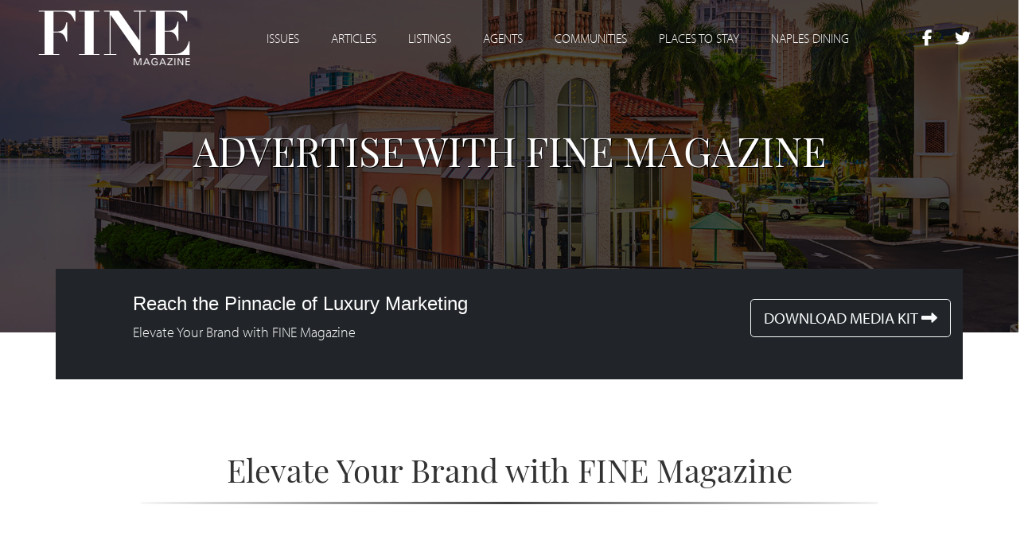

--- FILE ---
content_type: text/html; charset=UTF-8
request_url: https://www.finemagazine.com/advertise/
body_size: 11185
content:
<!doctype html>
<html lang="en-US">
<head>
	<meta charset="UTF-8">
	<meta name="viewport" content="width=device-width, initial-scale=1">
	<link rel="profile" href="https://gmpg.org/xfn/11">

<link href="https://www.finemagazine.com/wp-content/themes/fine_magazine_theme/assets/css/bootstrap.min.css" rel="stylesheet">

  <script src="https://kit.fontawesome.com/726d931472.js" crossorigin="anonymous"></script>

  <link rel="stylesheet" href="https://use.typekit.net/aax4gvt.css">

	<!-- <script src="https://cdnjs.cloudflare.com/ajax/libs/gsap/3.10.4/gsap.min.js"></script> -->

  <link rel="stylesheet" href="https://www.finemagazine.com/wp-content/themes/fine_magazine_theme/assets/swiper/swiper-bundle.min.css" />
  <script src="https://www.finemagazine.com/wp-content/themes/fine_magazine_theme/assets/swiper/swiper-bundle.min.js" crossorigin="anonymous"></script>
  

  <!-- annimate on scroll -->
  <script src="https://www.finemagazine.com/wp-content/themes/fine_magazine_theme/assets/aos/aos.js" crossorigin="anonymous"></script>
  <link rel="stylesheet" href="https://www.finemagazine.com/wp-content/themes/fine_magazine_theme/assets/aos/aos.css" />





	<meta name='robots' content='index, follow, max-image-preview:large, max-snippet:-1, max-video-preview:-1' />

	<!-- This site is optimized with the Yoast SEO plugin v26.8 - https://yoast.com/product/yoast-seo-wordpress/ -->
	<title>Advertise - Fine Magazine</title>
	<meta name="description" content="Advertise -" />
	<link rel="canonical" href="https://www.finemagazine.com/advertise/" />
	<meta property="og:locale" content="en_US" />
	<meta property="og:type" content="article" />
	<meta property="og:title" content="Advertise - Fine Magazine" />
	<meta property="og:description" content="Advertise -" />
	<meta property="og:url" content="https://www.finemagazine.com/advertise/" />
	<meta property="og:site_name" content="Fine Magazine" />
	<meta property="article:modified_time" content="2024-12-22T15:22:36+00:00" />
	<meta name="twitter:card" content="summary_large_image" />
	<script type="application/ld+json" class="yoast-schema-graph">{"@context":"https://schema.org","@graph":[{"@type":"WebPage","@id":"https://www.finemagazine.com/advertise/","url":"https://www.finemagazine.com/advertise/","name":"Advertise - Fine Magazine","isPartOf":{"@id":"https://www.finemagazine.com/#website"},"datePublished":"2024-12-22T13:19:59+00:00","dateModified":"2024-12-22T15:22:36+00:00","description":"Advertise -","breadcrumb":{"@id":"https://www.finemagazine.com/advertise/#breadcrumb"},"inLanguage":"en-US","potentialAction":[{"@type":"ReadAction","target":["https://www.finemagazine.com/advertise/"]}]},{"@type":"BreadcrumbList","@id":"https://www.finemagazine.com/advertise/#breadcrumb","itemListElement":[{"@type":"ListItem","position":1,"name":"Home","item":"https://www.finemagazine.com/"},{"@type":"ListItem","position":2,"name":"Advertise"}]},{"@type":"WebSite","@id":"https://www.finemagazine.com/#website","url":"https://www.finemagazine.com/","name":"Fine Magazine","description":"","potentialAction":[{"@type":"SearchAction","target":{"@type":"EntryPoint","urlTemplate":"https://www.finemagazine.com/?s={search_term_string}"},"query-input":{"@type":"PropertyValueSpecification","valueRequired":true,"valueName":"search_term_string"}}],"inLanguage":"en-US"}]}</script>
	<!-- / Yoast SEO plugin. -->


<link rel='dns-prefetch' href='//maps.google.com' />
<link rel='dns-prefetch' href='//api-idx.diversesolutions.com' />
<link rel='dns-prefetch' href='//maps.googleapis.com' />
<link rel="alternate" type="application/rss+xml" title="Fine Magazine &raquo; Feed" href="https://www.finemagazine.com/feed/" />
<link rel="alternate" type="application/rss+xml" title="Fine Magazine &raquo; Comments Feed" href="https://www.finemagazine.com/comments/feed/" />
<link rel="alternate" title="oEmbed (JSON)" type="application/json+oembed" href="https://www.finemagazine.com/wp-json/oembed/1.0/embed?url=https%3A%2F%2Fwww.finemagazine.com%2Fadvertise%2F" />
<link rel="alternate" title="oEmbed (XML)" type="text/xml+oembed" href="https://www.finemagazine.com/wp-json/oembed/1.0/embed?url=https%3A%2F%2Fwww.finemagazine.com%2Fadvertise%2F&#038;format=xml" />
<style id='wp-img-auto-sizes-contain-inline-css'>
img:is([sizes=auto i],[sizes^="auto," i]){contain-intrinsic-size:3000px 1500px}
/*# sourceURL=wp-img-auto-sizes-contain-inline-css */
</style>
<link rel='stylesheet' id='dsidxpress-icons-css' href='https://www.finemagazine.com/wp-content/plugins/dsidxpress/css/dsidx-icons.css?ver=6.9' media='all' />
<link rel='stylesheet' id='dsidx-css' href='https://api-idx.diversesolutions.com/combo-css?config=dsidxpress-pro-modern&#038;ver=3.19.1' media='all' />
<link rel='stylesheet' id='dsidxpress-unconditional-css' href='https://www.finemagazine.com/wp-content/plugins/dsidxpress/css/client.css?ver=6.9' media='all' />
<link rel='stylesheet' id='dsidxwidgets-unconditional-css' href='https://www.finemagazine.com/wp-content/plugins/dsidxpress/dsidxwidgets/css/client.css?ver=6.9' media='all' />
<style id='wp-emoji-styles-inline-css'>

	img.wp-smiley, img.emoji {
		display: inline !important;
		border: none !important;
		box-shadow: none !important;
		height: 1em !important;
		width: 1em !important;
		margin: 0 0.07em !important;
		vertical-align: -0.1em !important;
		background: none !important;
		padding: 0 !important;
	}
/*# sourceURL=wp-emoji-styles-inline-css */
</style>
<style id='wp-block-library-inline-css'>
:root{--wp-block-synced-color:#7a00df;--wp-block-synced-color--rgb:122,0,223;--wp-bound-block-color:var(--wp-block-synced-color);--wp-editor-canvas-background:#ddd;--wp-admin-theme-color:#007cba;--wp-admin-theme-color--rgb:0,124,186;--wp-admin-theme-color-darker-10:#006ba1;--wp-admin-theme-color-darker-10--rgb:0,107,160.5;--wp-admin-theme-color-darker-20:#005a87;--wp-admin-theme-color-darker-20--rgb:0,90,135;--wp-admin-border-width-focus:2px}@media (min-resolution:192dpi){:root{--wp-admin-border-width-focus:1.5px}}.wp-element-button{cursor:pointer}:root .has-very-light-gray-background-color{background-color:#eee}:root .has-very-dark-gray-background-color{background-color:#313131}:root .has-very-light-gray-color{color:#eee}:root .has-very-dark-gray-color{color:#313131}:root .has-vivid-green-cyan-to-vivid-cyan-blue-gradient-background{background:linear-gradient(135deg,#00d084,#0693e3)}:root .has-purple-crush-gradient-background{background:linear-gradient(135deg,#34e2e4,#4721fb 50%,#ab1dfe)}:root .has-hazy-dawn-gradient-background{background:linear-gradient(135deg,#faaca8,#dad0ec)}:root .has-subdued-olive-gradient-background{background:linear-gradient(135deg,#fafae1,#67a671)}:root .has-atomic-cream-gradient-background{background:linear-gradient(135deg,#fdd79a,#004a59)}:root .has-nightshade-gradient-background{background:linear-gradient(135deg,#330968,#31cdcf)}:root .has-midnight-gradient-background{background:linear-gradient(135deg,#020381,#2874fc)}:root{--wp--preset--font-size--normal:16px;--wp--preset--font-size--huge:42px}.has-regular-font-size{font-size:1em}.has-larger-font-size{font-size:2.625em}.has-normal-font-size{font-size:var(--wp--preset--font-size--normal)}.has-huge-font-size{font-size:var(--wp--preset--font-size--huge)}.has-text-align-center{text-align:center}.has-text-align-left{text-align:left}.has-text-align-right{text-align:right}.has-fit-text{white-space:nowrap!important}#end-resizable-editor-section{display:none}.aligncenter{clear:both}.items-justified-left{justify-content:flex-start}.items-justified-center{justify-content:center}.items-justified-right{justify-content:flex-end}.items-justified-space-between{justify-content:space-between}.screen-reader-text{border:0;clip-path:inset(50%);height:1px;margin:-1px;overflow:hidden;padding:0;position:absolute;width:1px;word-wrap:normal!important}.screen-reader-text:focus{background-color:#ddd;clip-path:none;color:#444;display:block;font-size:1em;height:auto;left:5px;line-height:normal;padding:15px 23px 14px;text-decoration:none;top:5px;width:auto;z-index:100000}html :where(.has-border-color){border-style:solid}html :where([style*=border-top-color]){border-top-style:solid}html :where([style*=border-right-color]){border-right-style:solid}html :where([style*=border-bottom-color]){border-bottom-style:solid}html :where([style*=border-left-color]){border-left-style:solid}html :where([style*=border-width]){border-style:solid}html :where([style*=border-top-width]){border-top-style:solid}html :where([style*=border-right-width]){border-right-style:solid}html :where([style*=border-bottom-width]){border-bottom-style:solid}html :where([style*=border-left-width]){border-left-style:solid}html :where(img[class*=wp-image-]){height:auto;max-width:100%}:where(figure){margin:0 0 1em}html :where(.is-position-sticky){--wp-admin--admin-bar--position-offset:var(--wp-admin--admin-bar--height,0px)}@media screen and (max-width:600px){html :where(.is-position-sticky){--wp-admin--admin-bar--position-offset:0px}}

/*# sourceURL=wp-block-library-inline-css */
</style>
<style id='classic-theme-styles-inline-css'>
/*! This file is auto-generated */
.wp-block-button__link{color:#fff;background-color:#32373c;border-radius:9999px;box-shadow:none;text-decoration:none;padding:calc(.667em + 2px) calc(1.333em + 2px);font-size:1.125em}.wp-block-file__button{background:#32373c;color:#fff;text-decoration:none}
/*# sourceURL=/wp-includes/css/classic-themes.min.css */
</style>
<link rel='stylesheet' id='fine-magazine-theme-style-css' href='https://www.finemagazine.com/wp-content/themes/fine_magazine_theme/style.css?ver=1765719992' media='all' />
<script src="https://www.finemagazine.com/wp-includes/js/jquery/jquery.min.js?ver=3.7.1" id="jquery-core-js"></script>
<script src="https://www.finemagazine.com/wp-includes/js/jquery/jquery-migrate.min.js?ver=3.4.1" id="jquery-migrate-js"></script>
<script id="dsidx-js-extra">
var dsidxAjaxHandler = {"ajaxurl":"https://www.finemagazine.com/wp-admin/admin-ajax.php"};
//# sourceURL=dsidx-js-extra
</script>
<script src="https://api-idx.diversesolutions.com/combo-js?config=dsidxpress-pro-modern&amp;ver=3.19.1" id="dsidx-js"></script>
<script src="//maps.googleapis.com/maps/api/js?key&amp;libraries=drawing%2Cgeometry&amp;ver=6.9" id="dsidxpress_google_maps_geocode_api-js"></script>
<link rel="https://api.w.org/" href="https://www.finemagazine.com/wp-json/" /><link rel="alternate" title="JSON" type="application/json" href="https://www.finemagazine.com/wp-json/wp/v2/pages/15559" /><link rel="EditURI" type="application/rsd+xml" title="RSD" href="https://www.finemagazine.com/xmlrpc.php?rsd" />
<meta name="generator" content="WordPress 6.9" />
<link rel='shortlink' href='https://www.finemagazine.com/?p=15559' />
<!-- start Simple Custom CSS and JS -->
<style>
/* Override dsIDXpress error-page body margins for single listings */
body#error-page.page-template-page-single-listing {
    margin-left: 0 !important;
    margin-right: 0 !important;
    max-width: 100% !important;
}

/* Ensure single listing content is full width */
.page-template-page-single-listing #dsidx-results,
.page-template-page-single-listing .dsidx-results,
.page-template-page-single-listing #dsidx-details,
.page-template-page-single-listing .dsidx-details {
    max-width: 100% !important;
    width: 100% !important;
}
</style>
<!-- end Simple Custom CSS and JS -->
<!-- start Simple Custom CSS and JS -->
<style>
.navbar-brand img{
	max-height:150px !important;
}
</style>
<!-- end Simple Custom CSS and JS -->
<!-- start Simple Custom CSS and JS -->
<!-- Google tag (gtag.js) -->
<script async src="https://www.googletagmanager.com/gtag/js?id=G-SRKVDGSJ37"></script>
<script>
  window.dataLayer = window.dataLayer || [];
  function gtag(){dataLayer.push(arguments);}
  gtag('js', new Date());

  gtag('config', 'G-SRKVDGSJ37');
</script><!-- end Simple Custom CSS and JS -->

	<style type="text/css">

		.nav-classic-header{
			border-bottom: 4px solid #2e8b57 !important;
		}

		.theme{
			color:#2e8b57 !important;
		}
		a:hover.theme, a:hover .theme{
			color: #2e8b57 !important;
		}

		.themeDark{
			color:#333333 !important;
		}

		.accent{
			color: #2e8b57 !important;
		}
		.accent:hover{
			color:#2e8b57 !important;
		}

		.heading1, .heading2, .heading3, .heading4, .heading5, .heading6{
			color: #333333; 
		}

		.navbar-nav li.menu-item, .navbar-nav li.menu-item a{
			color:#333333 !important;
		}
		

		.swiper-button-next, .swiper-button-prev{
			color:#2e8b57 !important;
		}
		.swiper-pagination-bullet-active {
		     background-color: #2e8b57 !important;
		}


		.btn-outline-light:hover{
			color: #333333 !important;
		}
		.btn-theme{
			background-color:#2e8b57 !important;
			color: #fff;
		}
		.btn-theme:hover{
			background-color:#333333 !important;
			color: #fff !important;
		}

		.btn-outline-theme{
		  color: #2e8b57;
		  border-color: #2e8b57;
		}

		.btn-accent{
			background-color:#2e8b57;
			color: #fff;
		}

		.btn-accent:hover{
			background-color:#2e8b57;
			color: #fff;
		}

		.bg-theme{
			background-color:#2e8b57;
			color: #fff;
		}

		.bg-themeDark{
			background-color:#333333 !important;
			color: #fff;
		}

		.bg-accent{
			background:#2e8b57 !important
		}

		.hero-blog-gallery a:hover h2{
		  color: #2e8b57;
		}

		.hover-cta {
		  background-color:#2e8b57;
		}
		



		.newsletter .bullet-columns span i{
		  color: #2e8b57;
		}

		.accent .border-divider{
		  border:2px solid #2e8b57 !important;
		}

		.accordion-button:not(.collapsed){
		   background-color:#2e8b57;
		   color:#fff;
		}

		.news a:hover{
			color: #333333;
			text-decoration: none;
		}
		.entry-meta a, .entry-footer a{
			color: #2e8b57 !important;
		}

		.news .nav-links a, .entry-content a{
			color: #2e8b57 !important;
		}

		.entry-footer .comments-link a{
			color: #2e8b57 !important;
		}

		.widget li a, .rpwwt-widget a,{
			color: #2e8b57 !important;
		}

		.pagination a:hover{
		   color:#fff;
		   background: #2e8b57; /* Pagination background on hover */
		}

		.pagination .current{
		   background: #2e8b57; /* Current page background */
		   color:#fff;
		}

		.blog-sidebar .widget li a{
		  color: #2e8b57 !important;
		}
		.blog-sidebar .widget li a{
		  color: #2e8b57 !important;
		}

		.page-item.active .page-link {
		  color: #fff;
		  background-color: #2e8b57;
		  border-color: #2e8b57;
		}

		.blog-sidebar .widget li a{
		  color: #2e8b57 !important;
		}

		.page-item.active .page-link {
		  color: #fff;
		  background-color: #2e8b57;
		  border-color: #2e8b57;
		}

		.third-img-slide-cards .blog-card p:first-of-type:before {
		  background: #2e8b57;
		}

		@media (min-width: 640px) {
			.third-img-slide-cards .breadcrumb-item a, .third-img-slide-cards .read-more-link{
		    color: #2e8b57 !important;
		  }
		}



	</style>

<link rel="icon" href="https://www.finemagazine.com/wp-content/uploads/2024/07/cropped-f-square-32x32.png" sizes="32x32" />
<link rel="icon" href="https://www.finemagazine.com/wp-content/uploads/2024/07/cropped-f-square-192x192.png" sizes="192x192" />
<link rel="apple-touch-icon" href="https://www.finemagazine.com/wp-content/uploads/2024/07/cropped-f-square-180x180.png" />
<meta name="msapplication-TileImage" content="https://www.finemagazine.com/wp-content/uploads/2024/07/cropped-f-square-270x270.png" />
</head>

 <body class="wp-singular page-template page-template-page-contact page-template-page-contact-php page page-id-15559 wp-theme-fine_magazine_theme">
<div id="page" class="site nav-classic-switch">
	<a class="skip-link screen-reader-text" href="#primary">Skip to content</a>

  <style>
    .nav-classic {
        background-color: transparent;
        transition: background-color 0.3s, padding 0.3s;
    }
    .nav-classic.scrolled {
        background-color: white !important;
        box-shadow: 0 2px 4px rgba(0,0,0,0.1);
    }
    .nav-classic .logo {
        max-height: 120px;
        transition: max-height 0.3s;
    }
    .nav-classic.scrolled .logo {
        max-height: 80px;
    }
    .nav-classic .navbar-nav .nav-link {
        color: #fff !important;
    }
    .nav-classic.scrolled .navbar-nav .nav-link {
        color: #000 !important;
    }

    /* Navbar-toggler button styling */
    .navbar-toggler {
        color: #fff; /* White color for toggler icon */
        border-color: #fff; /* White border color */
        outline: none;
    }
    .navbar-toggler-icon {
        background-image: url("data:image/svg+xml,%3Csvg xmlns='http://www.w3.org/2000/svg' viewBox='0 0 30 30'%3E%3Cpath stroke='rgba%28%255, %255, %255, 1%29' stroke-width='2' d='M4 7h22M4 15h22M4 23h22'/%3E%3C/svg%3E");
    }

    .list-inline.social li {
      font-size: 20px;
      margin: 0px 12px;
    }

  @media (max-width: 1399px) {
    .nav-classic .menu-item{
      margin-left: 12px;
      margin-right: 12px;
    }
    .navbar-brand img{
      height:70px;
    }
  }
  /* Large devices (desktops, less than 1200px)*/
  @media (max-width: 1260.98px) {

    .nav-classic .menu-item{
      margin-left: 10px;
      margin-right: 10px;
    }
    .navbar-brand img{
      height:50px;
    }
  }

  /*// Medium devices (tablets, less than 992px)*/
  @media (max-width: 1199.98px) {

    .navbar-collapse {
        position: fixed;
        top: 0;
        left: 0;
        right: 0;
        z-index: 9999;
        background-color: #000; /* Black background */
        height: 100vh;
        padding-top: 80px;
        overflow-y: auto;
        transform: translateY(-100%);
        transition: transform 0.3s ease;
    }
    /* Show the menu when it is opened */
    .navbar-collapse.show {
        transform: translateY(0);
    }
    /* Centering the links and adding top padding */
    .navbar-nav {
        display: flex;
        flex-direction: column;
        align-items: center;
        padding-top: 60px; /* 60px padding at the top */
    }
    .navbar-nav .nav-link {
        color: #fff !important; /* White links */
        text-align: center;
        padding: 10px 0; /* Space between links */
        font-size: 1.2em; /* Slightly larger font for mobile */
    }

    /* Styling the close button, hidden by default */
    .close-menu-btn {
        display: none; /* Hide by default */
        position: absolute;
        top: 50px;
        right: 50px;
        font-size: 40px;
        color: #fff;
        background: none;
        border: none;
        cursor: pointer;
    }
    .navbar-collapse.show .close-menu-btn {
        display: block;
        color:#fff;
    }

    

  }

   @media (min-width: 1199.99px) {
    .close-menu-btn {
        display: none !important;
        
    }
  }

  /*// Small devices (landscape phones, less than 768px)*/
  @media (max-width: 767.98px) {


  }
  /* Extra small devices (portrait phones, less than 576px)*/
  @media (max-width: 575.98px) {


  }

  /* Ensure the close button is hidden on larger screens */
  @media (min-width: 992px) {
      /*.close-menu-btn {
          display: none !important;
      }*/
  }



</style>
<script>
    document.addEventListener("DOMContentLoaded", function () {
        const navbarToggler = document.querySelector(".navbar-toggler");
        const navbarCollapse = document.querySelector("#navbar9");

        navbarToggler.addEventListener("click", function () {
            navbarCollapse.classList.toggle("show");
        });

        // Close button functionality for the custom close button
        const closeButton = document.querySelector(".close-menu-btn");
        closeButton.addEventListener("click", function () {
            navbarCollapse.classList.remove("show");
        });
    });
</script>

<nav class="nav-classic navbar navbar-expand-xl navbar-dark sticky-top">
    <div class="container-fluid px-5">
        <a class="navbar-brand" href="https://www.finemagazine.com">
            <img id="nav-logo" class="logo img-fluid" src="https://www.finemagazine.com/wp-content/themes/fine_magazine_theme/assets/img/logo.png" style="max-height: 120px;">
        </a>

        <button class="navbar-toggler float-right" type="button" data-bs-toggle="collapse" data-bs-target="#navbar9" aria-expanded="false">
            <span class="navbar-toggler-icon"></span>
        </button>

        <div class="navbar-collapse collapse" id="navbar9">
            <!-- Close Button for Mobile Menu -->
            <button type="button" class="close-menu-btn" aria-label="Close Menu" data-bs-toggle="collapse" data-bs-target="#navbar9">
                &times;
            </button>

            <ul id="menu-main-menu" class="navbar-nav mx-auto "><li  id="menu-item-15488" class="menu-item menu-item-type-post_type menu-item-object-page nav-item nav-item-15488"><a href="https://www.finemagazine.com/issues/" class="nav-link ">Issues</a></li>
<li  id="menu-item-15628" class="menu-item menu-item-type-post_type menu-item-object-page nav-item nav-item-15628"><a href="https://www.finemagazine.com/recent/" class="nav-link ">Articles</a></li>
<li  id="menu-item-11300" class="menu-item menu-item-type-post_type menu-item-object-page nav-item nav-item-11300"><a href="https://www.finemagazine.com/listings/" class="nav-link ">Listings</a></li>
<li  id="menu-item-11279" class="menu-item menu-item-type-post_type menu-item-object-page nav-item nav-item-11279"><a href="https://www.finemagazine.com/agents/" class="nav-link ">Agents</a></li>
<li  id="menu-item-15622" class="menu-item menu-item-type-post_type menu-item-object-page nav-item nav-item-15622"><a href="https://www.finemagazine.com/communities/" class="nav-link ">Communities</a></li>
<li  id="menu-item-1017" class="menu-item menu-item-type-post_type menu-item-object-page nav-item nav-item-1017"><a href="https://www.finemagazine.com/places-to-stay/" class="nav-link ">Places To Stay</a></li>
<li  id="menu-item-4235" class="menu-item menu-item-type-post_type menu-item-object-page nav-item nav-item-4235"><a href="https://www.finemagazine.com/dining/" class="nav-link ">Naples Dining</a></li>
</ul>
            <ul class="list-inline social my-2 text-center">
                                    <li class="list-inline-item social-icon my-3">
                        <a class="white" href="https://facebook.com" target="_blank">
                            <i class="fa-classic fa-brands fa-facebook-f" aria-hidden="true"></i>                        </a>
                    </li>
                                    <li class="list-inline-item social-icon my-3">
                        <a class="white" href="https://twitter.com" target="_blank">
                            <i class="fa-classic fa-brands fa-twitter" aria-hidden="true"></i>                        </a>
                    </li>
                            </ul>
        </div><!-- close navbar-collapse -->
    </div>
</nav>




<main role="main" class="pageTop about">




<style>
  
  .hero{
   height: 60vh;
  }

</style>


<!-- display left-right Blocks - set in Options Page -->
  
    <style type="text/css">

    .hero{



      heigh:60vh;

      
    
      
        background: linear-gradient(1800deg, rgba(0,0,0,.70) 0%, rgba(0,0,0,.70) 46%, rgba(0,0,0,.70) 100%), url('https://www.finemagazine.com/wp-content/uploads/2024/07/fine_mag_hero1.jpg');
       
                     
             background-position: center center;
          
      
      
      background-repeat:no-repeat;
      background-size: cover; 
        
    }



    /* Large devices (desktops, less than 1200px)*/
    @media (max-width: 1199.98px) {
      .hero{
          height: 60vh;
      }    
    }

    /*// Medium devices (tablets, less than 992px)*/
    @media (max-width: 991.98px) {
      .hero{
          height: 500px !important;
      }
    }


    /*// Small devices (landscape phones, less than 768px)*/
    @media (max-width: 767.98px) {
       .hero{
          height: 400px !important;
      } 
    }
    /* Extra small devices (portrait phones, less than 576px)*/
    @media (max-width: 575.98px) {
      .hero{
          height: 350px !important;
      }

    }

    </style>





  <section class="hero hero-neg">
    <div class="container h-100">
       <div class="row h-100">
        <div class="col-12 my-auto ">
          <h1 class="heading1 white uc" data-aos="fade-right" data-aos-delay="400">Advertise with FINE Magazine</h1>
          <h1 class="heading3 white uc" data-aos="fade-right" data-aos-delay="500"></h1>
        </div>
      </div><!-- close row -->
    </div><!-- close container  --> 
  </section>


<style type="text/css">
  /* =====  heroCtaBlock section   ========  */

  .heroCtaBlock {
    margin-top:-80px;
  }
  .heroCtaBlock .container{
    padding:30px 0px;
  }
  
  @media (max-width: 1399px) {

  }
  /* Large devices (desktops, less than 1200px)*/
  @media (max-width: 1199.98px) {
    .heroCtaBlock .container{
      padding:30px;
      width: 100% !important;
      max-width: 100% !important;
    }
  }

  /*// Medium devices (tablets, less than 992px)*/
  @media (max-width: 991.98px) {

  }

  /*// Small devices (landscape phones, less than 768px)*/
  @media (max-width: 767.98px) {


  }
  /* Extra small devices (portrait phones, less than 576px)*/
  @media (max-width: 575.98px) {
    .heroCtaBlock .container{
      padding:10px;
      padding-left:30px;
    }
    .heroCtaBlock .btn-lg{
      padding: .25rem .3rem;
    }

  }
</style>
  


<section class="heroCtaBlock">
    <div class="container bg-dark">
      <div class="row">
        <div class="col-sm-8 col-md-8 offset-md-1 my-auto">
          <h2 class="heading5 sans white">Reach the Pinnacle of Luxury Marketing </h2>
          <p class="white">Elevate Your Brand with FINE Magazine</p>

        </div><!-- close col -->
        <div class="col-sm-4 col-md-3 my-auto">
          <p class="text-right">
            <a class="btn btn-lg btn-outline-light" href="https://finemag.aaronhaas.com/wp-content/uploads/2024/12/FINE_medaKit_jun24-bb.pdf">Download Media Kit&nbsp;<i class="fas fa-long-arrow-alt-right" aria-hidden="true"></i></a>
            
          </p>
        </div><!-- close col -->
      </div><!-- close row -->
    </div><!-- close container -->
   </section>







   


<!-- end of  categories Block -->


<!-- display introSection -->

 <section class="intro service mt-5 py-5 mb-0" >
    <div class="container">
      <div class="row">
        <div class="col-md-10 offset-md-1 ">
          
          <h2 class="heading1 text-center fadeInUpSmall grad-border-bottom mb-5">Elevate Your Brand with FINE Magazine</h2>

          <div class="intro-content text-center text-center-m" data-aos="fade-up" data-aos-delay="350">
          <p>At FINE Magazine, we specialize in connecting elite brands with a sophisticated audience. Through our high-quality print publication, optimized digital presence, and strategic distribution, we deliver unparalleled exposure to affluent buyers. Whether showcasing luxury properties, exclusive products, or premier services, FINE Magazine is the platform where your business meets its ideal audience.</p>
        </div>

        

          

        </div><!-- close col -->
      </div><!-- close row -->

      <!-- <div class="row">
        <div class="col-md-10 offset-md-1"><hr></div>
      </div> -->

    </div><!-- close container -->
  </section>



  <!-- end of  introSection -->



<section class="mb-5">
  <div class="container">
    <div class="row">
      <div class="col-md-4 offset-md-4 text-center">
        <a href="https://www.finemagazine.com/wp-content/themes/fine_magazine_theme/assets/img/media_kit.pdf" target="_blank">
          <img class="img-fluid" src="https://www.finemagazine.com/wp-content/themes/fine_magazine_theme/assets/img/media_kit.jpg" alt="">
        </a>
        <p class="my-2"><a class="btn btn-sm btn-theme" href="https://www.finemagazine.com/wp-content/themes/fine_magazine_theme/assets/img/media_kit.pdf" target="_blank">Download Media Kit</a></p>
      </div>
    </div>
  </div>
</section>



<section class="py-5">
  <div class="container">
    <!-- Why Advertise Section -->
    <div class="row mb-5 text-center">
      <div class="col-12">
        <h2 class="display-5 fw-bold">Reasons to Advertise with FINE Magazine</h2>
        <p class="text-muted">Discover the benefits of partnering with Southwest Florida's premier luxury publication.</p>
      </div>
    </div>
    <div class="row g-4">
      <!-- 10 Reasons Cards -->
      <div class="col-md-4">
        <div class="card shadow-sm border-0 h-100">
          <div class="card-body">
            <h5 class="card-title">Elite Branding</h5>
            <p class="card-text">Position your business alongside the finest properties, lifestyles, and businesses in Southwest Florida.</p>
          </div>
        </div>
      </div>
      <div class="col-md-4">
        <div class="card shadow-sm border-0 h-100">
          <div class="card-body">
            <h5 class="card-title">Extended Shelf Life</h5>
            <p class="card-text">Superior design and quality ensure readers keep each issue, maximizing your ad's visibility.</p>
          </div>
        </div>
      </div>
      <div class="col-md-4">
        <div class="card shadow-sm border-0 h-100">
          <div class="card-body">
            <h5 class="card-title">Dynamic Digital Presence</h5>
            <p class="card-text">Engage audiences with integrated web and social media campaigns, including an optimized MLS search.</p>
          </div>
        </div>
      </div>
      <div class="col-md-4">
        <div class="card shadow-sm border-0 h-100">
          <div class="card-body">
            <h5 class="card-title">Targeted Distribution</h5>
            <p class="card-text">Strategic placement in luxury real estate, hospitality, and affluent hotspots ensures your ad reaches the right audience.</p>
          </div>
        </div>
      </div>
      <div class="col-md-4">
        <div class="card shadow-sm border-0 h-100">
          <div class="card-body">
            <h5 class="card-title">Proven Results</h5>
            <p class="card-text">Advertisers consistently report increased leads, visibility, and sales from appearing in FINE Magazine.</p>
          </div>
        </div>
      </div>
      <div class="col-md-4">
        <div class="card shadow-sm border-0 h-100">
          <div class="card-body">
            <h5 class="card-title">Affordable Luxury Marketing</h5>
            <p class="card-text">Competitive pricing for premium ad placement, maximizing your ROI.</p>
          </div>
        </div>
      </div>
    </div>
  </div>
</section>



<!-- stat-counter -->

      
<style>
  .parallax { 
  /* The image used */

  /* Set a specific height */
  min-height: 400px; 
  /*height: 600px;*/

  /* Create the parallax scrolling effect */
  background-attachment: fixed !important;
  background-position: center !important;
  background-repeat: no-repeat !important;
  background-size: cover !important;

}
.padding-y-5p{
  padding-top: 5% !important;
  padding-bottom: 5% !important;
}
.padding-y-10p{
  padding-top: 10% !important;
  padding-bottom: 10% !important;
}
.padding-y-15p{
  padding-top: 15% !important;
  padding-bottom: 15% !important;
}
.padding-y-20p{
  padding-top: 20% !important;
  padding-bottom: 20% !important;
}


  .icon-hidden {
    display: none;

  }
  /*.icon i{
    font-size: 20px;
    line-height: 40px;
    vertical-align: top;
  }*/
  .stat .heading1{
    line-height: 90px !important;
  }

  .stat .counting{
    font-size: 70px;
    line-height: 70px !important;
    text-shadow: 3px 3px 0px rgba(0,0,0,0.4);
  }

.heading1 {
    display: flex;
    align-items: flex-start; /* Aligns the icons to the top of the counting number */
    justify-content: center; /* Centers the content if needed */
}

.icon {
    display: inline-block; /* Ensures icons are treated as inline elements within the flex container */
    line-height: normal; /* Removes any line-height that might affect positioning */
}

.counting {
    font-size: 70px;
    line-height: 1; /* Adjust this value as needed */
    text-shadow: 3px 3px 0px rgba(0, 0, 0, 0.4);
    margin: 0; /* Remove extra margin or padding */
}

  /* =====           section   ========  */

  @media (max-width: 1399px) {

  }
  /* Large devices (desktops, less than 1200px)*/
  @media (max-width: 1199.98px) {

  }

  /*// Medium devices (tablets, less than 992px)*/
  @media (max-width: 991.98px) {

  }

  /*// Small devices (landscape phones, less than 768px)*/
  @media (max-width: 767.98px) {
    .stat .counting{
      font-size: 70px;
      line-height: 70px !important;
    }

  }
  /* Extra small devices (portrait phones, less than 576px)*/
  @media (max-width: 575.98px) {
    .stat-col{
      width:90%;
    }
    .stat .counting{
      font-size: 50px;
      line-height: 50px !important;
    }


  }
</style>
  <section class="margin-1 parallax relative padding-y-10p" style="background: linear-gradient(180deg, rgba(0,0,0,.70) 0%, rgba(0,0,0,.70) 50%, rgba(0,0,0,.70) 100%), url(https://www.finemagazine.com/wp-content/uploads/2024/07/fine_mag_hero5.jpg);"
>
    <div class="container">

      <div class="row mt-5">
        <div class="col-md-8 offset-md-2 text-center">
          <h2 class="heading2 white">Reach an Affluent Audience</h2>
          <p class="white">Our readers represent the pinnacle of Southwest Florida's luxury market.</p>
        </div>
      </div>


      <div id="specs" class="row stats justify-content-center">

          <div class="col-sm-6 col-md-4 my-5 text-center stat-col">
          <div class="stat text-center">
            <div class="heading1 fw8">
              <span class="icon icon-hidden white"></span>
              <span class="counting accent" data-count="46">0</span>&nbsp;
              <span class="icon icon-hidden white"><i class="fa-classic fa-light fa-percent" aria-hidden="true"></i></span>
            </div>
            <h4 class="heading6 fw4 white">Professionals</h4>
          </div>
        </div>

          <div class="col-sm-6 col-md-4 my-5 text-center stat-col">
          <div class="stat text-center">
            <div class="heading1 fw8">
              <span class="icon icon-hidden white"></span>
              <span class="counting accent" data-count="42">0</span>&nbsp;
              <span class="icon icon-hidden white"><i class="fa-classic fa-light fa-percent" aria-hidden="true"></i></span>
            </div>
            <h4 class="heading6 fw4 white">Business Owners & Executives</h4>
          </div>
        </div>

          <div class="col-sm-6 col-md-4 my-5 text-center stat-col">
          <div class="stat text-center">
            <div class="heading1 fw8">
              <span class="icon icon-hidden white"></span>
              <span class="counting accent" data-count="39">0</span>&nbsp;
              <span class="icon icon-hidden white"><i class="fa-classic fa-light fa-percent" aria-hidden="true"></i></span>
            </div>
            <h4 class="heading6 fw4 white">60+ Years Old</h4>
          </div>
        </div>

          <div class="col-sm-6 col-md-4 my-5 text-center stat-col">
          <div class="stat text-center">
            <div class="heading1 fw8">
              <span class="icon icon-hidden white"></span>
              <span class="counting accent" data-count="1000000">0</span>&nbsp;
              <span class="icon icon-hidden white"></span>
            </div>
            <h4 class="heading6 fw4 white">Estimated Readers</h4>
          </div>
        </div>

          <div class="col-sm-6 col-md-4 my-5 text-center stat-col">
          <div class="stat text-center">
            <div class="heading1 fw8">
              <span class="icon icon-hidden white"></span>
              <span class="counting accent" data-count="80">0</span>&nbsp;
              <span class="icon icon-hidden white"><i class="fa-classic fa-light fa-plus" aria-hidden="true"></i></span>
            </div>
            <h4 class="heading6 fw4 white">Magazine Drop Locations</h4>
          </div>
        </div>

          <div class="col-sm-6 col-md-4 my-5 text-center stat-col">
          <div class="stat text-center">
            <div class="heading1 fw8">
              <span class="icon icon-hidden white"></span>
              <span class="counting accent" data-count="20">0</span>&nbsp;
              <span class="icon icon-hidden white"><i class="fa-classic fa-light fa-percent" aria-hidden="true"></i></span>
            </div>
            <h4 class="heading6 fw4 white">Household Income $200K+</h4>
          </div>
        </div>

  
          </div>
    </div>
  </section>

<!-- end stat-counter -->





<section class="py-5">
  <div class="container">
    <!-- Advertising Packages -->
    <div class="row mb-5 text-center">
      <div class="col-12">
        <h2 class="display-5 fw-bold">Advertising Packages</h2>
        <p class="text-muted">Flexible options to fit your goals and budget.</p>
      </div>
    </div>
    <div class="row g-4">
      <div class="col-md-4">
        <div class="card shadow-sm border-0 h-100">
          <div class="card-body">
            <h5 class="card-title">Premium Placement</h5>
            <p class="card-text">$1,995/month</p>
            <p>Includes prime positioning for maximum visibility.</p>
          </div>
        </div>
      </div>
      <div class="col-md-4">
        <div class="card shadow-sm border-0 h-100">
          <div class="card-body">
            <h5 class="card-title">Standard Ads</h5>
            <p class="card-text">$895/month</p>
            <p>Affordable options to showcase your brand beautifully.</p>
          </div>
        </div>
      </div>
      <div class="col-md-4">
        <div class="card shadow-sm border-0 h-100">
          <div class="card-body">
            <h5 class="card-title">Custom Packages</h5>
            <p class="card-text">Contact us</p>
            <p>Tailored solutions, including digital mini-magazines and exclusive sponsorships.</p>
          </div>
        </div>
      </div>
    </div>
  </div>
</section>

<section class="py-5 bg-light">
  <div class="container text-center">
    <h3 class="fw-bold">Ready to Showcase Your Brand?</h3>
    <p class="text-muted">Contact us to explore your options and begin your journey with FINE Magazine.</p>
    
  </div>
</section>













<section class="my-5 pb-5">
  <div class="container">
    <div class="row">
      
      <div class="col-md-4">


        <ul class="list-unstyled">
          <li><strong>Brian Ritz</strong></li>
          <li>PRESIDENT/SALES/EDITOR</li>
          <li><a href="tel:239-272-5129">239.272.5129</a></li>
          <li><a href="mailto:brian@finemagazine.com">brian@finemagazine.com</a></li>
        </ul>

        <ul class="list-unstyled my-2">
          <li><strong>Michael Cooper</strong></li>
          <li>SALES & PLACEMENT</li>
          <li><a href="tel:239-227-9339">239.227.9339</a></li>
          <li><a href="mailto:residence249@gmail.com">residence249@gmail.com</a></li>
        </ul>

        <div class="row">
          

          <div class="col-12 my-2">
            

          

          </div>


        </div><!-- close inner row -->
      </div><!-- close col -->






<style type="text/css">
    .contact-form-column .form-floating {
      position: relative;
      margin-bottom: 0;
      margin-bottom: 0px;
      /*height: 50px;*/
    }
  </style>

      <div class="col-md-6 offset-md-1 contact-form-column">
        <h2 class="heading4 uc text-center">Send Us A Message</h2>
        <!-- contact form here -->
        
<div class="wpcf7 no-js" id="wpcf7-f5-o1" lang="en-US" dir="ltr" data-wpcf7-id="5">
<div class="screen-reader-response"><p role="status" aria-live="polite" aria-atomic="true"></p> <ul></ul></div>
<form action="/advertise/#wpcf7-f5-o1" method="post" class="wpcf7-form init" aria-label="Contact form" novalidate="novalidate" data-status="init">
<fieldset class="hidden-fields-container"><input type="hidden" name="_wpcf7" value="5" /><input type="hidden" name="_wpcf7_version" value="6.1.4" /><input type="hidden" name="_wpcf7_locale" value="en_US" /><input type="hidden" name="_wpcf7_unit_tag" value="wpcf7-f5-o1" /><input type="hidden" name="_wpcf7_container_post" value="0" /><input type="hidden" name="_wpcf7_posted_data_hash" value="" />
</fieldset>
<div class="row">
	<div class="col-md-6">
		<div class="form-floating">
			<p><span class="wpcf7-form-control-wrap" data-name="firstName"><input size="40" maxlength="400" class="wpcf7-form-control wpcf7-text wpcf7-validates-as-required form-control" aria-required="true" aria-invalid="false" placeholder="First Name" value="" type="text" name="firstName" /></span><br />
<label class="sr-only" for="floatingInput">First Name</label>
			</p>
		</div>
	</div>
	<div class="col-md-6">
		<div class="form-floating">
			<p><span class="wpcf7-form-control-wrap" data-name="lastName"><input size="40" maxlength="400" class="wpcf7-form-control wpcf7-text wpcf7-validates-as-required form-control" aria-required="true" aria-invalid="false" placeholder="Last Name" value="" type="text" name="lastName" /></span><br />
<label class="sr-only" for="floatingInput">Last Name</label>
			</p>
		</div>
	</div>
</div><!-- close row -->
<div class="row">
	<div class="col-md-6">
		<div class="form-floating">
			<p><span class="wpcf7-form-control-wrap" data-name="phone"><input size="40" maxlength="400" class="wpcf7-form-control wpcf7-tel wpcf7-text wpcf7-validates-as-tel form-control" aria-invalid="false" placeholder="Phone Number" value="" type="tel" name="phone" /></span><br />
<label  class="sr-only" for="floatingInput">Phone</label>
			</p>
		</div>
	</div>
	<div class="col-md-6">
		<div class="form-floating ">
			<p><span class="wpcf7-form-control-wrap" data-name="email-233"><input size="40" maxlength="400" class="wpcf7-form-control wpcf7-email wpcf7-validates-as-required wpcf7-text wpcf7-validates-as-email form-control" aria-required="true" aria-invalid="false" placeholder="Email Address" value="" type="email" name="email-233" /></span><br />
<label  class="sr-only" for="floatingInput">Email address</label>
			</p>
		</div>
	</div>
</div><!-- close row -->
<div class="row">
	<div class="col-12">
		<div class=" ">
			<p><span class="wpcf7-form-control-wrap" data-name="message"><textarea cols="40" rows="10" maxlength="2000" class="wpcf7-form-control wpcf7-textarea wpcf7-validates-as-required form-control" aria-required="true" aria-invalid="false" placeholder="How Can We Help?" name="message"></textarea></span><br />
<label  class="sr-only" for="floatingTextarea2">Message</label>
			</p>
		</div>
	</div>
</div><!-- close row -->
<div class="row">
	<div class="col-12">
		<div class="form-floating ">
			<p><input class="wpcf7-form-control wpcf7-submit has-spinner btn btn-lg btn-theme" type="submit" value="Submit" />
			</p>
		</div>
	</div>
</div><!-- close row --><div class="wpcf7-response-output" aria-hidden="true"></div>
</form>
</div>
      </div><!-- close col -->
    </div><!-- close  outer row -->
  </div>
</section>


</main>


<!-- display newsletter -->
<!-- end of newsletter -->


<!-- display weather widget -->
<!-- end of weather widget --> 

  
  <footer id="siteFooter" class="bg-themeDark pb-5">
    <div class="top">
      <div class="container">
        <div class="row">
          <div class="col"></div>
        </div>
      </div>
    </div><!-- close top -->

    <div class="middle">
      <div class="">
        <div class="row pb-5">
        

        

          <div class="col-md-6 col-lg-3">
            <div class="widgets logo-column text-center">





          

            <a class="footer-logo text-center" href="https://www.finemagazine.com"><img class="img-fluid" src="https://www.finemagazine.com/wp-content/themes/fine_magazine_theme/assets/img/fine-logo-footer.png" alt="Fine Magazine Logo"></a>


              
              
              <ul class="list-inline social my-4 text-center">
  
                
                     <li class="list-inline-item social-icon">
                      <a href="https://facebook.com" target="_blank">
                        

                        <i class="fa-classic fa-brands fa-facebook-f" aria-hidden="true"></i>                      </a>
                    </li>

                    
                     <li class="list-inline-item social-icon">
                      <a href="https://twitter.com" target="_blank">
                        

                        <i class="fa-classic fa-brands fa-twitter" aria-hidden="true"></i>                      </a>
                    </li>

                    

              </ul>
            </div>
          </div><!-- close col -->



          <div class="col-md-6 col-lg-3">
            <div class="widgets">
              <h4 class="widget-title">Contact Us</h4>
               <ul class="list-unstyled">
                <li>FINE Magazine LLC</li>
                <li><a href="tel:239-272-5129">239.272.5129</a></li>
                <li><a href="mailto:brian@finemagazine.com">brian@finemagazine.com</a></li>
                
              </ul>
            </div>
          </div> 
          <!-- close col -->

 
          <div class="col-md-6 col-lg-3">
            <div class="widgets">
               <h4 class="widget-title">Resources</h4>
              

            <ul id="menu-footer-links-1" class="list-unstyled footerMenu "><li  id="menu-item-15621" class="menu-item menu-item-type-post_type menu-item-object-page nav-item nav-item-15621"><a href="https://www.finemagazine.com/communities/" class="nav-link ">Communities</a></li>
<li  id="menu-item-15548" class="menu-item menu-item-type-post_type menu-item-object-page nav-item nav-item-15548"><a href="https://www.finemagazine.com/listings/" class="nav-link ">Featured Listings</a></li>
<li  id="menu-item-15549" class="menu-item menu-item-type-post_type menu-item-object-page nav-item nav-item-15549"><a href="https://www.finemagazine.com/agents/" class="nav-link ">Featured Agents</a></li>
<li  id="menu-item-15594" class="menu-item menu-item-type-post_type menu-item-object-page nav-item nav-item-15594"><a href="https://www.finemagazine.com/communities/" class="nav-link ">Naples Communities</a></li>
<li  id="menu-item-15603" class="menu-item menu-item-type-post_type menu-item-object-page current-menu-item page_item page-item-15559 current_page_item nav-item nav-item-15603"><a href="https://www.finemagazine.com/advertise/" class="nav-link active">Media Kit</a></li>
<li  id="menu-item-15593" class="menu-item menu-item-type-post_type menu-item-object-page current-menu-item page_item page-item-15559 current_page_item nav-item nav-item-15593"><a href="https://www.finemagazine.com/advertise/" class="nav-link active">Advertise With Fine Magazine</a></li>
<li  id="menu-item-15550" class="menu-item menu-item-type-post_type menu-item-object-page nav-item nav-item-15550"><a href="https://www.finemagazine.com/business-directory/" class="nav-link ">Local Business Directory</a></li>
<li  id="menu-item-989" class="menu-item menu-item-type-post_type menu-item-object-page nav-item nav-item-989"><a href="https://www.finemagazine.com/faq/" class="nav-link ">FAQ</a></li>
</ul>

            </div>
          </div><!-- close col -->

          

          <div class="col-md-6 col-lg-3">
            <div class="widgets">
              <h4 class="widget-title">Fine Magazine</h4>
               

               <ul id="menu-footer-menu-2" class="footerMenu list-unstyled "><li  id="menu-item-15595" class="menu-item menu-item-type-post_type menu-item-object-page nav-item nav-item-15595"><a href="https://www.finemagazine.com/recent/" class="nav-link ">Recent Articles</a></li>
<li  id="menu-item-990" class="menu-item menu-item-type-taxonomy menu-item-object-category nav-item nav-item-990"><a href="https://www.finemagazine.com/category/local-culture-lifestyle/" class="nav-link ">Local Culture &amp; Lifestyle</a></li>
<li  id="menu-item-991" class="menu-item menu-item-type-taxonomy menu-item-object-category nav-item nav-item-991"><a href="https://www.finemagazine.com/category/adventure-recreation/" class="nav-link ">Adventure &amp; Recreation</a></li>
<li  id="menu-item-992" class="menu-item menu-item-type-taxonomy menu-item-object-category nav-item nav-item-992"><a href="https://www.finemagazine.com/category/places-to-stay/" class="nav-link ">Places To Stay</a></li>
<li  id="menu-item-993" class="menu-item menu-item-type-taxonomy menu-item-object-category nav-item nav-item-993"><a href="https://www.finemagazine.com/category/food-bar/" class="nav-link ">Food &amp; Bar</a></li>
<li  id="menu-item-994" class="menu-item menu-item-type-taxonomy menu-item-object-category nav-item nav-item-994"><a href="https://www.finemagazine.com/category/event-planning/" class="nav-link ">Event Planning</a></li>
<li  id="menu-item-995" class="menu-item menu-item-type-taxonomy menu-item-object-category nav-item nav-item-995"><a href="https://www.finemagazine.com/category/places-to-go/" class="nav-link ">Places To Go</a></li>
</ul>            </div>
          </div><!-- close col -->

        </div>
      </div>
    </div><!-- close top -->
  </footer>
  <div class="bottom border-top border-white bg-dark ">
    <div class="container h-100">
      <div class="row h-100">
        

        <div class="col copyInfo mt-auto">
          <p class="text-center txt-sm white pt-3">© 2026 https://www.finemagazine.com | All Rights Reserved. | <a  class="white" href="https://www.finemagazine.com/privacy-policy-terms">Privacy Policy & Terms</a> | Website by <a class="white" href="https://marketing941.com/web-design/" target="_blank">Marketing 941</a></p>

         
        </div><!-- close col -->

        

      </div>
    </div>
  </div>





  <script src="https://www.finemagazine.com/wp-content/themes/fine_magazine_theme/assets/js/bootstrap.bundle.min.js"></script>



  <!-- Include your mapHelperCode.js script -->
  <script src="https://www.finemagazine.com/wp-content/themes/fine_magazine_theme/assets/js/mapHelperCode.js"></script>


  
  <script src="https://unpkg.com/aos@2.3.1/dist/aos.js"></script>
  <script>
    AOS.init();
  </script>




<script>
    $(document).ready(function() {
        $(window).scroll(function() {
            if ($(this).scrollTop() > 50) {
                $('.nav-classic').addClass('scrolled');
                $('#nav-logo').attr('src', 'https://www.finemagazine.com/wp-content/themes/fine_magazine_theme/assets/img/logo-dark.png');
            } else {
                $('.nav-classic').removeClass('scrolled');
                $('#nav-logo').attr('src', 'https://www.finemagazine.com/wp-content/themes/fine_magazine_theme/assets/img/logo.png');
            }
        });
    });
</script>


<script>
  // Function to format numbers with commas
  function formatNumber(num) {
    return num.toString().replace(/\B(?=(\d{3})+(?!\d))/g, ",");
  }

  // Define the function to animate stats
  function animateStats() {
    $('.counting').each(function() {
      var $this = $(this),
          countTo = $this.attr('data-count');
      
      $({ countNum: $this.text().replace(/,/g, '') }).animate({
        countNum: countTo
      },
      {
        duration: 2000,
        easing: 'linear',
        step: function() {
          $this.text(formatNumber(Math.floor(this.countNum)));
        },
        complete: function() {
          $this.text(formatNumber(this.countNum));
          $this.siblings('.icon').removeClass('icon-hidden'); // Show the icon after animation
        }
      });  
    });
  }

  // Use Intersection Observer to trigger the animation when in view
  var observer = new IntersectionObserver(function(entries) {
    entries.forEach(function(entry) {
      if (entry.isIntersecting) {
        animateStats();
        // Unobserve the element to prevent triggering again
        observer.unobserve(entry.target);
      }
    });
  });

  // Observe each .counting element
  $('.counting').each(function() {
    observer.observe(this);
  });
</script>

</body>
<script>'undefined'=== typeof _trfq || (window._trfq = []);'undefined'=== typeof _trfd && (window._trfd=[]),_trfd.push({'tccl.baseHost':'secureserver.net'},{'ap':'cpsh-oh'},{'server':'p3plzcpnl507315'},{'dcenter':'p3'},{'cp_id':'7315958'},{'cp_cl':'8'}) // Monitoring performance to make your website faster. If you want to opt-out, please contact web hosting support.</script><script src='https://img1.wsimg.com/traffic-assets/js/tccl.min.js'></script></html>


--- FILE ---
content_type: text/css
request_url: https://www.finemagazine.com/wp-content/themes/fine_magazine_theme/style.css?ver=1765719992
body_size: 8849
content:
/*!
Theme Name: Fine Magazine Theme
Theme URI: http://underscores.me/
Author: Underscores.me
Author URI: http://underscores.me/
Description: Description
Version: 1.0.0
Tested up to: 5.4
Requires PHP: 5.6
License: GNU General Public License v2 or later
License URI: LICENSE
Text Domain: fine_magazine_theme
Tags: custom-background, custom-logo, custom-menu, featured-images, threaded-comments, translation-ready

This theme, like WordPress, is licensed under the GPL.
Use it to make something cool, have fun, and share what you've learned.

Fine Magazine Theme is based on Underscores https://underscores.me/, (C) 2012-2020 Automattic, Inc.
Underscores is distributed under the terms of the GNU GPL v2 or later.

Normalizing styles have been helped along thanks to the fine work of
Nicolas Gallagher and Jonathan Neal https://necolas.github.io/normalize.css/
*/



/* Alignments
--------------------------------------------- */
.alignleft {

	/*rtl:ignore*/
	float: left;

	/*rtl:ignore*/
	margin-right: 1.5em;
	margin-bottom: 1.5em;
}

.alignright {

	/*rtl:ignore*/
	float: right;

	/*rtl:ignore*/
	margin-left: 1.5em;
	margin-bottom: 1.5em;
}

.aligncenter {
	clear: both;
	display: block;
	margin-left: auto;
	margin-right: auto;
	margin-bottom: 1.5em;
}






/*=====================================================*/
/*=====================================================*/
/*=====================================================*/
/*=====================================================*/
/*=====================================================*/
/*=================                        ============*/
/*=================  Custom Theme Styles   ============*/
/*=================                         ===========*/
/*=====================================================*/
/*=====================================================*/
/*=====================================================*/


.logged-in .nav-classic{
  top: 32px;
}


/*

body

Myriad Pro Light
font-family: "myriad-pro", sans-serif;
font-weight: 300;
font-style: normal;
Myriad Pro Light Italic
font-family: "myriad-pro", sans-serif;
font-weight: 300;
font-style: italic;
Myriad Pro Regular
font-family: "myriad-pro", sans-serif;
font-weight: 400;
font-style: normal;
Myriad Pro Italic
font-family: "myriad-pro", sans-serif;
font-weight: 400;
font-style: italic;
Myriad Pro Semibold
font-family: "myriad-pro", sans-serif;
font-weight: 600;
font-style: normal;
Myriad Pro Bold
font-family: "myriad-pro", sans-serif;
font-weight: 700;
font-style: normal;


headlines 
Playfair Display Regular
font-family: "playfair-display", serif;
font-weight: 400;
font-style: normal;
Playfair Display Italic
font-family: "playfair-display", serif;
font-weight: 400;
font-style: italic;
Playfair Display Bold
font-family: "playfair-display", serif;
font-weight: 700;
font-style: normal;
Playfair Display Bold Italic
font-family: "playfair-display", serif;
font-weight: 700;
font-style: italic;
Playfair Display Black
font-family: "playfair-display", serif;
font-weight: 900;
font-style: normal;



*/


html,
body {
  /*overflow-x: hidden;*/   /* Prevent scroll on narrow devices */
}
body{
	font-family: "myriad-pro", sans-serif;
	font-weight: 300;
	font-style: normal;
	font-style: 18px;
	color: #231f20;
	
}



h1,h2,h3,h4,h5,h6,p,li{
	overflow-wrap: normal;
}

h1,h2,h3,h4,h5,h6{
	font-family: "playfair-display", serif;
  font-weight: 400;
	font-style: normal;
}
.sans{
	font-family: basic-sans, sans-serif !important;
}

.script{
/*	font-family: "turbinado-pro", sans-serif !important;
	font-style: normal;*/
}


/*// Small devices (landscape phones, less than 768px)*/
@media (max-width: 767.98px) {


}
/* Extra small devices (portrait phones, less than 576px)*/
@media (max-width: 575.98px) {
	.container{
		padding-left: 20px;
		padding-right: 20px;
	}

}


.heading1{
	font-size: 40px;
	font-style: normal;

}

.heading2{
	font-size: 36px;
	font-style: normal;
}

.heading3{
	font-size: 32px;
	font-style: normal;
}

.heading4{
	font-size: 28px;
	font-style: normal;
}

.heading5, .entry-content h3, .entry-content h2, .wysiwyg_content h2, .wysiwyg_content h3{
	font-size: 24px;
	font-style: normal;
}

.heading6{
	font-size: 20px;
	font-style: normal;
}

p, li{
	font-size: 18px;
	font-family: "myriad-pro", sans-serif;
	font-weight: 300;
  font-style: normal;
}
.contentArea{
	font-size: 18px;
	font-family: "myriad-pro", sans-serif;
	font-weight: 300;
	font-style: normal;
}

p .xl{
  font-size: 24px !important;
  font-style: normal;
}
p.small, .small p, p .small, p small{
  font-size: 16px !important;
  font-style: normal;
}

.hero .heading1{
  text-transform: uppercase;
  letter-spacing: 0px;
  font-size: 50px;
  line-height: 1em !important;
  text-shadow: 1px 1px #000;
}

.hero .heading2{
  text-transform: uppercase;
  letter-spacing: 0px;
  font-size: 36px;
  line-height: 1em !important;
  text-shadow: 1px 1px #000;
}

.hero .heading3{
	font-size: 30px;
	font-weight: 600;
	font-style: normal;
  text-transform: uppercase;
  line-height: 150%;
}
.hero .heading3.bold{
	font-weight: 800;
}

.hero .heading4{
	font-size:28px;
	font-style: normal;
  text-transform: uppercase;
}

.hero .heading5{
	font-size: 22px;
}
.hero .heading4.bold{
	font-weight: 800;
}

.txt-large, .txt-large p{
	font-size: 24px;
	font-weight: 200;
	line-height: 42px;
}
.txt-sm, .txt-small p{
	font-size: 16px;
	font-weight: 200 !important;
	line-height: 18px;
}

.x-bold{
	font-weight: 900 !important;
}

.text-shadow{
	text-shadow: 1px 1px #000;
}



.img-fluid{
/*	width:100% !important;*/
}

/* Large devices (desktops, less than 1200px)*/
@media (max-width: 1299.98px) {

	.heading1{
		font-size: 40px;
		font-style: normal;
		line-height: auto;

	}

	.heading2{
		font-size: 36px;
		font-style: normal;
		line-height: auto;
	}

	.heading3{
		font-size: 32px;
		font-style: normal;
		line-height: auto;
	}

	.heading4{
		font-size: 28px;
		font-style: normal;
		line-height: auto;
	}

	.heading5, .entry-content h3, .entry-content h2, .wysiwyg_content h2, .wysiwyg_content h3{
		font-size: 24px;
		line-height: auto;
	}

	.heading6{
		font-size: 20px;
		line-height: auto;
	}

	.hero .heading1{
		
	}

	.hero .heading2{
		
	}

	.hero .heading3{
		
	}

	.hero .heading4{
		
	}
}

/* Large devices (desktops, less than 1200px)*/
@media (max-width: 1199.98px) {

	.heading1{
		font-size: 50px;
		line-height: 50px;
	}

	.heading2{
		font-size: 40px;
		line-height: auto;
	}

	.heading3{
		font-size: 34px;
		line-height: auto;
	}

	.heading4{
		font-size: 28px;
		line-height: auto;
	}

	.heading5, .entry-content h3, .entry-content h2, .wysiwyg_content h2, .wysiwyg_content h3{
		font-size: 24px;
		line-height: auto;
	}

	.heading6{
		font-size: 20px;
		line-height: auto;
	}

	.hero .heading1{
		font-size: 50px;
		line-height: 70px;
	}

	.hero .heading2{
		
	}

	.hero .heading3{
		
	}

	.hero .heading4, .entry-content h2, .wysiwyg_content h2, .wysiwyg_content h3{
		
	}
}

/*// Medium devices (tablets, less than 992px)*/
@media (max-width: 991.98px) {

	.heading1{
		font-size: 40px;
		line-height: auto;
	}

	.heading2{
		font-size: 32px;
		line-height: auto;
	}

	.heading3{
		font-size: 28px;
		line-height: auto;
	}

	.heading4{
		font-size: 24px;
		line-height: auto;
	}

	.heading5, .entry-content h3, .entry-content h2, .wysiwyg_content h2, .wysiwyg_content h3{
		font-size: 20px;
		line-height: auto;
	}

	.heading6{
		font-size: 18x;
		line-height: auto;
	}

	.hero .heading1{
		font-size: 50px;
		line-height: 50px;
	}

	.hero .heading2{
		font-size: 26px;
		line-height: 50px;
	}

	.hero .heading3{
		font-size: 24px;
		line-height: auto;
	}

	.hero .heading4{
		font-size: 26px;
		line-height: auto;
	}

}

/*// Small devices (landscape phones, less than 768px)*/
@media (max-width: 767.98px) {
	.txt-large, .txt-large p {
		font-size: 28px;
		line-height: 32px;
	}

}
/* Extra small devices (portrait phones, less than 576px)*/
@media (max-width: 575.98px) {

	.hero .heading1{
		font-size: 28px;
		line-height: 32px;
	}

	.hero .heading2{
		font-size: 22px;
		line-height: 24px;
	}
	.hero .heading3{
		font-size: 22px;
		line-height: 24px;
	}

	.txt-large, .txt-large p {
		font-size: 22px;
		line-height: 28px;
	}



}




.fw1, .fw100{
	font-weight: 100 !important;
}
.fw2, .fw200{
	font-weight: 200 !important;
}

.fw3, .fw300{
	font-weight: 300 !important;
}

.fw4, .fw400{
	font-weight: 400 !important;
}

.fw5, .fw500{
	font-weight: 500 !important;
}

.fw6, .fw600{
	font-weight: 600 !important;
}

.fw7, .fw700{
	font-weight: 700 !important;
}

.fw8, .fw800{
	font-weight: 800 !important;
}

.fw9, .fw900{
	font-weight: 900 !important;
}



/*colors*/


.grayScale {
    filter: gray;
    filter: grayscale(0);
}

.grayScale:hover {
    filter: gray;
    filter: grayscale(100%);
}


a{
	color: #9e9e9e;
	text-decoration: none;
}

.white, .white a{
	color: #fff !important;
}
.white:hover, .white a:hover{
	color: #d6d6d6 !important;
}
.black{
	color: #000 !important;
}
.gray{
	color: #9e9e9e !important;
}
.theme{
	color:#368fd2 !important;
}

.brown{
	color:#60543b !important;
}

a:hover.theme, a:hover .theme{
	color:#045a91 !important;
}

.themeDark{
	color:#045a91 !important;
}
.dark{
    color: #363839 !important;
}

.accent{
	color: #183883 !important;
}

.navbar-nav li.menu-item, .navbar-nav li.menu-item a{
	color:#045a91 !important;
}

.navbar-dark .navbar-nav li.menu-item, .navbar-dark .navbar-nav li.menu-item a{
	color:#fff !important;
}

.navbar-dark .navbar-nav li.menu-item:hover, .navbar-dark .navbar-nav li.menu-item a:hover{
	color: #d6d6d6 !important;
}

.navbar-dark .navbar-nav li.dropdown .dropdown-menu li.menu-item, .navbar-dark .navbar-nav li.dropdown .dropdown-menu li.menu-item a{
	color:#000 !important;
}



@media (min-width: 991.99px) {
	.navbar-nav li.menu-item:hover, .navbar-nav li.menu-item a:hover{
		color:#969694 !important;
	}

}

/* =====           section   ========  */

@media (max-width: 1399px) {

}
/* Large devices (desktops, less than 1200px)*/
@media (max-width: 1199.98px) {

}

/*// Medium devices (tablets, less than 992px)*/
@media (max-width: 991.98px) {

}

/*// Small devices (landscape phones, less than 768px)*/
@media (max-width: 767.98px) {


}
/* Extra small devices (portrait phones, less than 576px)*/
@media (max-width: 575.98px) {


}


.purple{
	color: #CD9BE0 !important;
}


.red{
  color: #c92429 !important;
}
.red_bg{
  background-color: #c92429 !important;
}


.yellow{
	color: #ffe800 !important;
}

.swiper-button-next, .swiper-button-prev{
	color:#c92429 ;
}

.text-gradient{
	background: -webkit-linear-gradient(left,#8dc63f 0%,#546c11 72%);
	-webkit-background-clip: text;
	-webkit-text-fill-color: transparent;
}

ul.arrow li:before {    
  font-family: 'FontAwesome';
  content: '\f138';
  color: #c92429;
  margin-right: 10px;
}

.btn{
	text-transform: uppercase;
}

.btn-outline-light:hover{
	color: #2e8b57 !important;
}
.btn-theme{
	background-color:#368fd2 !important;
	color: #fff;
}
.btn-theme:hover{
	background-color:#045a91 !important;
	color: #fff !important;
}
.btn-dark{
	background-color:#363839;
	color: #fff;
}


.btn-outline-theme{
	color: #7d7d7d;
  border-color: #7d7d7d;
}


.btn-accent{
	background-color:#183883;
	color: #fff;
}

.btn-accent:hover{
	background-color:#33549e;
	color: #fff;
}

.btn-light:hover {
	color: #000;
	background-color: #dbdbdb;
	border-color: #f9fafb;
}


.bg-theme{
	background-color:#368fd2;
	color: #fff;
}

.bg-themeDark{
	background-color:#045a91 !important;
	color: #fff;
}

.bg-accent{
	background:#368fd2 !important
}

.bg-gray{
	background:#9e9e9e !important;
}

.bg-brown{
	background-color:#60543b !important;
}

.bg-light{
	background-color: #f0efef !important;
}



.bg-dark{
	background-color: #363839;
}

.bg-dark2{
	background-color: #5b5b5b;
}

.bg-dark3{
	background-color: #363839;
}


.blog_hero_bg{
	background: linear-gradient(180deg, rgba(54,56,57,.8) 0%, rgba(54,56,57,.9) 50%, rgba(54,56,57,.8) 100%), url('assets/img/background.jpg') !important; 
  background-size: cover !important;  
  background-position: center center !important; 
  background-repeat:no-repeat !important; 
}

.bg-theme-dark, .bg_image_header{
	background: linear-gradient(180deg, rgba(54,56,57,.8) 0%, rgba(54,56,57,.9) 50%, rgba(54,56,57,.8) 100%), url('assets/img/background.jpg') !important; 
  background-size: cover !important;  
  background-position: center center !important; 
  background-repeat:no-repeat !important; 
}

.bg-theme-dark2{
	background: linear-gradient(180deg, rgba(54,56,57,.95) 0%, rgba(54,56,57,.95) 50%, rgba(54,56,57,.95) 100%), url('assets/img/background.jpg') !important;
  background-size: cover !important;  
  background-position: center center !important; 
  background-repeat:no-repeat !important; 
}

.bg-theme-light{
  background: linear-gradient(180deg, rgba(130, 188, 10,.8) 0%, rgba(130, 188, 10,.8) 86%, rgba(130, 188, 10,.8) 100%), url('assets/img/background-1.jpg') !important; 
	background-size: cover; 
	background-position: center center;
	background-repeat:no-repeat;
}

.bg-trans-light{
	background-color: rgba(255, 255, 255,.2);
}

.bg-trans-dark{
	background-color: rgba(0, 0, 0,.2);
}

.full-width-bg{
  background: linear-gradient(180deg, rgba(0,0,0,.9) 0%, rgba(0,0,0,.9) 86%, rgba(0,0,0,.9) 100%), url('assets/img/background-1.jpg'); 
  background-size: cover; 
  background-position: center center;
  background-repeat:no-repeat !important;
  background-size: cover !important;
  
}

.bg-none{
  background: #fff !important;
}








/*=================================*/
/*=================================*/
/*=================================*/
/*        misc color styles        */
/*=================================*/
/*=================================*/
/*=================================*/



.hero-blog-gallery a:hover h2{
  color: #368fd2;
}

.hover-cta {
  background-color:#368fd2;
}

.newsletter .bullet-columns span i{
  color: #368fd2;
}

.accent .border-divider{
  border:2px solid #368fd2 !important;
}

.accordion-button:not(.collapsed){
   background-color:#368fd2;
   color:#fff;
}

.news a:hover{
	color: #045a91;
	text-decoration: none;
}
.entry-meta a, .entry-footer a{
	color: #368fd2 !important;
}

.news .nav-links a, .entry-content a{
	color: #368fd2 !important;
}

.entry-footer .comments-link a{
	color: #368fd2 !important;
}

.widget li a, .rpwwt-widget a,{
	color: #368fd2 !important;
}

.pagination a:hover{
   color:#fff;
   background: #368fd2; /* Pagination background on hover */
}

.pagination .current{
   background: #368fd2; /* Current page background */
   color:#fff;
}

.blog-sidebar .widget li a{
  color: #368fd2 !important;
}
.blog-sidebar .widget li a{
  color: #368fd2 !important;
}

.page-item.active .page-link {
  color: #fff;
  background-color: #368fd2;
  border-color: #368fd2;
}

.blog-sidebar .widget li a{
  color: #368fd2 !important;
}

.page-item.active .page-link {
  color: #fff;
  background-color: #368fd2;
  border-color: #368fd2;
}

.third-img-slide-cards .blog-card p:first-of-type:before {
  background: #368fd2;
}

@media (min-width: 640px) {
	.third-img-slide-cards .breadcrumb-item a, .third-img-slide-cards .read-more-link{
    color: #368fd2 !important;
  }
}


/*=================================*/
/*      end misc color styles         */
/*=================================*/




.img-circle{
	border-radius: 50%;
}
  .border-divider-wrap{

  }
  .border-divider{
    width:40px;
    border:2px solid #fcb626;
  }
  .border-divider.wide-divider{
    width:80px;
  }

  .theme .border-divider{
    border:2px solid #9e9e9e !important;
  } 




	.accordion-button:not(.collapsed){
	   font-weight: 600;
	}

.overflowHidden{
    overflow: hidden;
}
.relative{
  position: relative;
}

.z{
	z-index: 99999999999999999 !important;
} 
.margin-1{
	margin-top: 100px;
	margin-bottom: 100px;
}

.padding-1{
	padding-top: 100px;
	padding-bottom: 100px;
}

.margin-2{
	margin-top: 200px;
	margin-bottom: 200px;
}

.padding-2{
	padding-top: 200px;
	padding-bottom: 200px;
}
.padding-y-3p{
  padding-top: 3% !important;
  padding-bottom: 3% !important;
}
.padding-y-5p{
  padding-top: 5% !important;
  padding-bottom: 5% !important;
}
.padding-y-10p{
  padding-top: 10% !important;
  padding-bottom: 10% !important;
}
.padding-y-15p{
  padding-top: 15% !important;
  padding-bottom: 15% !important;
}
.padding-y-20p{
  padding-top: 20% !important;
  padding-bottom: 20% !important;
}



.uc{
	text-transform: uppercase;
}

.bold{
	font-weight: 900 !important;
}
.theme_icon{
  width: 80px;
  margin-bottom: 10px;
}


.iconLarge{
	font-size: 60px;
}


.border-double {
	border-top-width: 9px !important;
	border-right-width: 9px !important;
	border-bottom-width: 9px !important;
	border-left-width: 9px !important;
	padding-top: 60px !important;
	padding-right: 25px !important;
	padding-bottom: 10px !important;
	padding-left: 25px !important;
	border-left-color: rgba(255,255,255,0.3) !important;
	border-left-style: double !important;
	border-right-color: rgba(255,255,255,0.3) !important;
	border-right-style: double !important;
	border-top-color: rgba(255,255,255,0.3) !important;
	border-top-style: double !important;
	border-bottom-color: rgba(255,255,255,0.3) !important;
	border-bottom-style: double !important;
}


.grad-border-bottom{
  position: relative;
  box-sizing: border-box;
  margin: auto;
  background:white;
  color:black;
  padding-bottom:10px;

}

.grad-border-bottom:after {
  content: '';
  position: absolute;
  top: 0; right: 0; bottom: 0; left: 0;
  z-index: -1;
  margin-bottom: -3px; /* !importanté */
  background:  linear-gradient(to right, rgba(183, 183, 183, 0.1), rgba(65, 65, 65, 1), rgba(190, 190, 190, 0.2));
}


.grad-border-bottom.left:after {
  content: '';
  position: absolute;
  top: 0; right: 0; bottom: 0; left: 0;
  z-index: -1;
  margin-bottom: -3px; /* !importanté */
  background: linear-gradient(0.25turn, rgba(65, 65, 65, 1), rgba(183, 183, 183, .8), rgba(183, 183, 183, .2))
}



.spacer-100{
	margin: 100px 0px;
}

.margin-1{
	margin-top: 100px;
	margin-bottom: 100px;
}

.padding-1{
	padding-top: 100px;
	padding-bottom: 100px;
}

@media (max-width: 1399px) {

}
/* Large devices (desktops, less than 1200px)*/
@media (max-width: 1199.98px) {

}

/*// Medium devices (tablets, less than 992px)*/
@media (max-width: 991.98px) {
	.text-center-md{
		text-align: center !important;
	}
}

/*// Small devices (landscape phones, less than 768px)*/
@media (max-width: 767.98px) {
	.text-center-sm{
		text-align: center !important;
	}
	.hidden-sm{
  	display: none;
  }

  .margin-1{
		margin-top: 60px;
		margin-bottom: 60px;
	}

	.padding-1{
		padding-top: 60px;
		padding-bottom: 60px;
	}

	.margin-2{
		margin-top: 100px;
		margin-bottom: 100px;
	}

	.padding-2{
		padding-top: 100px;
		padding-bottom: 100px;
	}



}
/* Extra small devices (portrait phones, less than 576px)*/
@media (max-width: 575.98px) {

  .hidden-xs{
  	display: none;
  }
	.text-center-m{
		text-align: center !important;
	}


}






.uc{
	text-transform: uppercase;
}

.theme_icon{
  width: 80px;
  margin-bottom: 10px;
}

.iconLarge{
	font-size: 60px;
}





/* =====  Header Nav Section  ========  */

.hero-neg{
	margin-top:-110px;
}

.no-hero{
    height:110px;
    margin-top: -110px;
}


.headerMain .announcementRow .list-inline-item{
	margin: 0px 20px;
	font-size: 14px;
} 



.logoRow .logo{
	max-width: 460px !important;
}

header .socialIcons li i{
	font-size: 20px;
}

.navbar-nav li.menu-item{
	
	font-size: 16px;
	text-transform: uppercase;

}

.dropdown-menu .menu-item{
	margin: 0 !important;
	font-size: 18px;

}

.dropdown-item.active, .dropdown-item:active {
	/*color: #fff;
	text-decoration: none;
	background-color: #000;*/

	color: initial;
	text-decoration: none;
	background-color: initial;


}


@media (max-width: 1399px) {

}
/* Large devices (desktops, less than 1200px)*/
@media (max-width: 1199.98px) {

}

/*// Medium devices (tablets, less than 992px)*/
@media (max-width: 991.98px) {

}

@media (min-width:768px) and (max-width:992px) {
	#menu-primary li{
		margin: 0 6px;
		font-size: 16px;
	}
	#menu-primary li .nav-link {
		padding-right: .25rem !impportant;
		padding-left: .25rem !impportant;
	}
}



/*// Small devices (landscape phones, less than 768px)*/
@media (max-width: 767.98px) {

	.logoRow .logo{
		/*max-width: 70% !important;
		margin-left: 30%;
		padding-right: 10%;*/
		max-width:200px;
	}

/*	.navbar-toggler{
		position: absolute;
		top: -85px;
		left: 30px;
	}*/

	.announcementRow .menu-item{
		margin: 0px 6px !important;
	}
	.announcementRow .menu-item .nav-link{
		margin: 0px !important;
		padding: .5rem .25rem !important;
	}

}
/* Extra small devices (portrait phones, less than 576px)*/
@media (max-width: 575.98px) {

	.announcementRow .px-5{
		padding-right: 1rem!important;
		padding-left: 1rem!important;
	}

	.logoRow .logo{
		max-width: 85% !important;
		margin-left: 20%;
		padding-right: 10%;
	}
	.navbar .container-fluid.px-5{
		padding-right: 1rem!important;
    padding-left: 1rem!important;
	}

	.navbar-brand .logo{
		max-width: 280px;
	}

}

@media (max-width: 376px) {
	.navbar-brand .logo{
		max-width: 260px;
	}
}

/* Extra Extra small devices (portrait phones, less than 320px)*/
@media (max-width: 320px) {

	.announcementRow .px-5{
		padding-right: 1rem!important;
		padding-left: 1rem!important;
	}

	.logoRow .logo{
		max-width: 70% !important;
		margin-left: 20%;
		padding-right: 5%;
	}

}






/*=============================*/
/*        nav-centered      */
/*=============================*/

.nav-centered{

}

.nav-centered .menu-item{
	margin-left:20px;
	margin-right:20px;
}


@media (max-width: 1399px) {

}
/* Large devices (desktops, less than 1200px)*/
@media (max-width: 1199.98px) {

}

/*// Medium devices (tablets, less than 992px)*/
@media (max-width: 991.98px) {

}

/*// Small devices (landscape phones, less than 768px)*/
@media (max-width: 767.98px) {


}
/* Extra small devices (portrait phones, less than 576px)*/
@media (max-width: 575.98px) {


}

/* =====  nav-centered-dark  ========  */

.nav-centered-header-dark .dynamicAd .bg-themeDark{
	background-color:#fff !important;
}

.nav-centered-header-dark .dynamicAd .bg-themeDark .heading5.white{
	color:#000 !important;
}

.nav-centered-dark{
	border:none;
   /*	padding:10px 10px;*/
}

.nav-centered-dark .menu-item .nav-link{
	margin-left:20px;
	margin-right:20px;
	color:#fff !important;
}

.nav-centered-dark .menu-item .nav-link{
	color:#fff !important;
}

@media (max-width: 1399px) {

}
/* Large devices (desktops, less than 1200px)*/
@media (max-width: 1199.98px) {

}

/*// Medium devices (tablets, less than 992px)*/
@media (max-width: 991.98px) {

}

/*// Small devices (landscape phones, less than 768px)*/
@media (max-width: 767.98px) {


}
/* Extra small devices (portrait phones, less than 576px)*/
@media (max-width: 575.98px) {


}

/* =====  nav-classic  ========  */

.nav-classic-header{
	border-bottom: 5px solid rgba(0,0,0,0.18);
}

.nav-classic .menu-item{
	margin-left:20px;
	margin-right:20px;
}

@media (max-width: 1399px) {

}
/* Large devices (desktops, less than 1200px)*/
@media (max-width: 1199.98px) {

}

/*// Medium devices (tablets, less than 992px)*/
@media (max-width: 991.98px) {

}

/*// Small devices (landscape phones, less than 768px)*/
@media (max-width: 767.98px) {


}
/* Extra small devices (portrait phones, less than 576px)*/
@media (max-width: 575.98px) {


}


/* =====  nav-classic-dark  ========  */

.nav-classic-header-dark{

}

.nav-classic-dark .menu-item{
	margin-left:20px;
	margin-right:20px;
}

@media (max-width: 1399px) {

}
/* Large devices (desktops, less than 1200px)*/
@media (max-width: 1199.98px) {

}

/*// Medium devices (tablets, less than 992px)*/
@media (max-width: 991.98px) {

}

/*// Small devices (landscape phones, less than 768px)*/
@media (max-width: 767.98px) {


}
/* Extra small devices (portrait phones, less than 576px)*/
@media (max-width: 575.98px) {


}




/* =====  nav-classic-dark w logo that hangs over   ========  */


.nav-classic-dark-logo{
  height:97px;
  padding-top:0px;
  padding-bottom: 10px;
}

.nav-classic-dark-logo .menu-item{
	margin-left:20px;
	margin-right:20px;
}

.nav-classic-dark-logo.sticky-active, .nav-classic-dark-logo.sticky-active .navbar-cta{
  height:70px;
}

.nav-classic-dark-logo .navbar-brand img{
  position: absolute;
  top:0px;
  left:50px;
  width: 150px;
  height: auto;
  padding-top: 0px;
  padding-bottom: 25px;
}
  .nav-classic-dark-logo.sticky-active  .navbar-brand img{
    height:70px;
    width:auto;
    padding-bottom: 0px;
  }

.nav-classic-dark-logo .navbar-cta{
  position: absolute;
  top:0px;
  right:0px;
  width: 250px;
  height:97px;
  align-items:center;
  justify-content:center;
  margin:0;
  padding:0;
}
.nav-classic-dark-logo .navbar-cta li{

}

.nav-classic-dark-logo .navbar-cta-btn{
  width: 100%;
  height:100%;
  vertical-align: middle;
  padding-top: 40px;
}

.nav-classic-dark-logo.sticky-active .navbar-cta-btn{
  padding-top: 22px;
}


@media (max-width: 1399px) {

}
/* Large devices (desktops, less than 1200px)*/
@media (max-width: 1199.98px) {

}

/*// Medium devices (tablets, less than 992px)*/
@media (max-width: 991.98px) {

}

/*// Small devices (landscape phones, less than 768px)*/
@media (max-width: 767.98px) {


}
/* Extra small devices (portrait phones, less than 576px)*/
@media (max-width: 575.98px) {


}


/* =====   Intro section   ========  */
.intro.service{

}
.intro.service li{
  margin-bottom: 10px;
}
@media (max-width: 1399px) {

}
/* Large devices (desktops, less than 1200px)*/
@media (max-width: 1199.98px) {

}

/*// Medium devices (tablets, less than 992px)*/
@media (max-width: 991.98px) {

}

/*// Small devices (landscape phones, less than 768px)*/
@media (max-width: 767.98px) {


}
/* Extra small devices (portrait phones, less than 576px)*/
@media (max-width: 575.98px) {


}

.dynamicAd, .dynamicAd-sidebar{
	margin-top:20px;
	margin-bottom: 20px;
}

.dynamicAd .bg-theme {
  background-image: url('wp-content/themes/fine-magazine-theme/assets/img/theme_placeholder.jpg');
  background-size: cover;
  background-position: center;
  clip-path: polygon(0 0, 100% 0, 90% 100%, 0% 100%);
  height: 120px; /* Adjust height as needed */
}

.dynamicAd .bg-themeDark {
/*  background-color: #191E3B; */
}

.dynamicAd-sidebar .bg-theme {
  background-image: url('wp-content/themes/fine-magazine-theme/assets/img/theme_placeholder.jpg') no-repeat center center;
  background-size: cover;
  clip-path: polygon(0 0, 100% 0, 100% 90%, 0 100%);
  height: 200px; /* Adjust height as needed */
}
.dynamicAd-sidebar .heading5{
	font-size: 18px;
}




@media (max-width: 767px) {
  .dynamicAd-sidebar .bgImage-sidebar {
    height: 150px; /* Adjust height as needed for smaller screens */
  }
}



@media (max-width: 1399px) {

}
/* Large devices (desktops, less than 1200px)*/
@media (max-width: 1199.98px) {

}

/*// Medium devices (tablets, less than 992px)*/
@media (max-width: 991.98px) {
	.dynamicAd .heading5{
		font-size: 20px;
	}

}

/*// Small devices (landscape phones, less than 768px)*/
@media (max-width: 767.98px) {

	.dynamicAd .heading5{
		font-size: 18px;
	}
}
/* Extra small devices (portrait phones, less than 576px)*/
@media (max-width: 575.98px) {

	.dynamicAd .heading5{
		font-size: 16px;
	}
}



/* =====  Left Right section   ========  */

.left_right_boxes .bgImage{
  padding:200px 0px;
  background: rgb(105,196,214);
  background: url('');
  background-repeat:no-repeat;
  background-position: center center;
  background-size: cover;

}

.left_right_boxes .content_box{
/*  padding:80px 0px;*/
}


.additional .left_right_boxes h2, .about .left_right_boxes h2{
  font-weight: 600;
}
.left_right_boxes .content-padding{
  padding: 10% !important;
  padding-top:60px !important;
  padding-bottom:60px !important;
}

.left_right_boxes .content-padding200{
  padding: 10% !important;
  padding-top:200px !important;
  padding-bottom:200px !important;
}

.left_right_boxes .content-padding150{
  padding: 10% !important;
  padding-top:150px !important;
  padding-bottom:150px !important;
}

.left_right_boxes .content-padding100{
  padding: 10% !important;
  padding-top:100px !important;
  padding-bottom:100px !important;
}

.left_right_boxes .content-padding50{
  padding: 10% !important;
  padding-top:50px !important;
  padding-bottom:50px !important;
}

.left_right_boxes .content-padding25{
  padding: 10% !important;
  padding-top:25px !important;
  padding-bottom:25px !important;
}

.left_right_boxes .content-padding0{
  padding: 10% !important;
  padding-top:0px !important;
  padding-bottom:0px !important;
}




/*// Large devices (desktops, less than 1200px)*/
@media (max-width: 1499px) {
  .left_right_boxes .content-padding{
    /*padding: 6%;*/
  }
}

/*// Large devices (desktops, less than 1200px)*/
@media (max-width: 1199.98px) {
  .left_right_boxes .content-padding{
   /* padding: 4%;*/
  }
}

/*// Medium devices (tablets, less than 992px)*/
@media (max-width: 991.98px) {
  .left_right_boxes .bgImage{
    
    background: none !important;
    padding:0px;
  }
  .left_right_boxes .content-padding, 
  .left_right_boxes .content-padding200, 
  .left_right_boxes .content-padding150, 
  .left_right_boxes .content-padding100, 
  .left_right_boxes .content-padding50, 
  .left_right_boxes .content-padding25, 
  .left_right_boxes .content-padding0{
    padding: 3%;
  }

}

/*// Small devices (landscape phones, less than 768px)*/
@media (max-width: 767.98px) {
  .left_right_boxes .content-padding, 
  .left_right_boxes .content-padding200, 
  .left_right_boxes .content-padding150, 
  .left_right_boxes .content-padding100, 
  .left_right_boxes .content-padding50, 
  .left_right_boxes .content-padding25, 
  .left_right_boxes .content-padding0{
    padding: 2%;
  }

}

/* Extra small devices (portrait phones, less than 576px)*/
@media (max-width: 575.98px) {

  .left_right_boxes .content-padding, 
  .left_right_boxes .content-padding200, 
  .left_right_boxes .content-padding150, 
  .left_right_boxes .content-padding100, 
  .left_right_boxes .content-padding50, 
  .left_right_boxes .content-padding25, 
  .left_right_boxes .content-padding0{
    padding: 10%;
  }
  .left_right_boxes .content_box{
    padding: 10%;
  }
}

@media (min-width: 992px){
  .left_right_boxes.image-right .bgImage{
    -ms-flex-order: 2 !important;
    order: 2!important;
  }
  .left_right_boxes.image-right .content_box{
    -ms-flex-order: 1!important;
    order: 1 !important;
  }

}

/* =====  Left Right section   ========  */

.left_right_boxes .bgImage{
  padding:200px 0px;
  background: rgb(105,196,214);
  background: url('');
  background-repeat:no-repeat;
  background-position: center center;
  background-size: cover;

}

.left_right_boxes .content_box{
  padding:80px 0px;
}


.additional .left_right_boxes h2, .about .left_right_boxes h2{
  font-weight: 600;
}
.left_right_boxes .content-padding{
/*  padding: 10%;
  padding-top:200px;
  padding-bottom:200px;*/
}


/*// Large devices (desktops, less than 1200px)*/
@media (max-width: 1499px) {
  .left_right_boxes .content-padding{
    /*padding: 6%;*/
  }
}

/*// Large devices (desktops, less than 1200px)*/
@media (max-width: 1199.98px) {
  .left_right_boxes .content-padding{
   /* padding: 4%;*/
  }
}

/*// Medium devices (tablets, less than 992px)*/
@media (max-width: 991.98px) {
  .left_right_boxes .bgImage{
    background: none !important;
    padding:0px;
  }
  .left_right_boxes .content-padding{
/*    padding: 3%;*/
  }

}

/*// Small devices (landscape phones, less than 768px)*/
@media (max-width: 767.98px) {
  .left_right_boxes .content-padding{
/*    padding: 2%;*/
  }

}

/* Extra small devices (portrait phones, less than 576px)*/
@media (max-width: 575.98px) {

  .left_right_boxes .content-padding{
/*    padding: 10%;*/
  }
  .left_right_boxes .content_box{
    padding: 10%;
  }
}

@media (min-width: 992px){
  .left_right_boxes.image-right .bgImage{
    -ms-flex-order: 2 !important;
    order: 2!important;
  }
  .left_right_boxes.image-right .content_box{
    -ms-flex-order: 1!important;
    order: 1 !important;
  }

}



/*hover boxes*/

.hoverBox {
  background-color: rgba(0, 0, 0, .8);
  padding: 0;
  overflow: hidden;
/*  max-width: 350px;*/
  margin: 5px;
  margin-bottom: 2px;
  border-radius: 16px;
  position: relative;
}

.hoverBox article {
  padding: 10%;
  position: absolute;
  bottom: 0;
  z-index: 1;
  -webkit-transition: all 0.9s ease-in-out;
  -moz-transition: all 0.9s ease-in-out;
  -o-transition: all 0.9s ease-in-out;
  -ms-transition: all 0.9s ease-in-out;
  transition: all 0.9s ease-in-out;
}

.hoverBox h2 {
  color: #fff;
  font-weight: 800;
  font-size: 20px;
  border-bottom: #fff solid 1px;
  text-shadow: 1px 1px 1px #4a4141;

}

.hoverBox h4 {
  font-weight: 300;
  color: #fff;
  font-size: 16px;
  text-shadow: 1px 1px 1px #4a4141;
}

.hoverBox img {
  width: 100%; 
  height: 300px;
  object-fit: cover;
  
  top: 0;
  left: 0;
  opacity: 0.6;
  -webkit-transition: all 2s ease;
  -moz-transition: all 2s ease;
  -o-transition: all 2s ease;
  -ms-transition: all 2s ease;
  transition: all 2s ease;
}

.hoverBox img.dark, .hoverBox:hover {
/*  opacity: .9;*/
}

.hoverBox .hover-cta {
/*  background-color: #3ca7b1;*/
  position: absolute;
  width: 100%;
  height: 70px;
  bottom: 0;
  z-index: 1;
  opacity: 0;
  transform: translate(0px, 30px);
  -webkit-transform: translate(0px, 30px);
  -moz-transform: translate(0px, 30px);
  -o-transform: translate(0px, 30px);
  -ms-transform: translate(0px, 30px);
  -webkit-transition: all 0.2s ease-in-out;
  -moz-transition: all 0.2s ease-in-out;
  -o-transition: all 0.2s ease-in-out;
  -ms-transition: all 0.2s ease-in-out;
  transition: all 0.2s ease-in-out;
  display:none;

}

.hoverBox .hover-cta span {
  font-size: 20px;
  color: #fff;
  position: relative;
  margin: 0 auto;
  width: 100%;
  top: 20px;
}

/*hovers*/
.hoverBox:hover {
  cursor: pointer;
}

.hoverBox:hover img {

  opacity: 0.4;
  transform: scale(1.3);
}

.hoverBox:hover article {
  transform: translate(2px, -30px);
  -webkit-transform: translate(2px, -30px);
  -moz-transform: translate(2px, -30px);
  -o-transform: translate(2px, -30px);
  -ms-transform: translate(2px, -30px);

}

.hoverBox:hover .hover-cta {
  display:block;
  transform: translate(0px, 0px);
  -webkit-transform: translate(0px, 0px);
  -moz-transform: translate(0px, 0px);
  -o-transform: translate(0px, 0px);
  -ms-transform: translate(0px, 0px);
  opacity: 1;
}


.noPad .hoverBox{
  margin: 0;
}
.thinPad .hoverBox{
  margin: 2px !important;
}


.overlay {
  position: relative;
  display: inline-block;
  background: #ff8905;
  display: inline-block;
}

.overlay > img {
  vertical-align: middle;
}

.overlay::before {
  content: '';
  position: absolute;
  left: 0;
  top: 0;
  width: 100%;
  height: 100%;
  background: #000;
/*  opacity: .3;*/
  transition: .5s ease;
}

.overlay:hover::before {
/*  opacity: 0.33;*/
}


/* =====           section   ========  */

@media (max-width: 1399px) {

}
/* Large devices (desktops, less than 1200px)*/
@media (max-width: 1199.98px) {

}

/*// Medium devices (tablets, less than 992px)*/
@media (max-width: 991.98px) {


}

/*// Small devices (landscape phones, less than 768px)*/
@media (max-width: 767.98px) {


}
/* Extra small devices (portrait phones, less than 576px)*/
@media (max-width: 575.98px) {
  .hover-cta span {
    font-size: 16px;
    top: 20px;
  }

}





/* =====  Recent Posts Slider Sections   ========  */
  .recentPostsSwiper.single img{
    width:100%;
    height: 600px;
    object-fit: cover;
  }
   .recentPostsSwiper.shorter img{
    width:100%;
    height: 200px;
    object-fit: cover;
    border-radius: 16px;
  }

  .recentPostsSwiper h3{
    text-align: left;
    font-size: 16px;
    line-height: 18px;
    letter-spacing: 1px;
    text-transform: uppercase;
    font-weight: bold;
    margin: 10px 0px 5px 0px;
  }

.swiper.recentPostsSwiper {
  position: relative;
  padding-bottom: 10px !important;
}

.recentPostsSwiper .swiper-wrapper{
  margin-bottom: 0px;
}

/* =====           section   ========  */

@media (max-width: 1399px) {

}
/* Large devices (desktops, less than 1200px)*/
@media (max-width: 1199.98px) {

}

/*// Medium devices (tablets, less than 992px)*/
@media (max-width: 991.98px) {

}

/*// Small devices (landscape phones, less than 768px)*/
@media (max-width: 767.98px) {
  .recentPostsSwiper.single img{
    width:100%;
    height: 400px;
    object-fit: cover;
  }

}
/* Extra small devices (portrait phones, less than 576px)*/
@media (max-width: 575.98px) {

  .recentPostsSwiper.single img{
    width:100%;
    height: 200px;
    object-fit: cover;
  }

}





/* =====  Call To Action Section   ========  */

.cta_section.light h2, .cta_section.light p{
	color: #515151 !important;
}

.cta_section.dark h2, .cta_section.dark p{
	color: #fff !important;
}


@media (max-width: 1399px) {

}
/* Large devices (desktops, less than 1200px)*/
@media (max-width: 1199.98px) {

}

/*// Medium devices (tablets, less than 992px)*/
@media (max-width: 991.98px) {

}

/*// Small devices (landscape phones, less than 768px)*/
@media (max-width: 767.98px) {


}
/* Extra small devices (portrait phones, less than 576px)*/
@media (max-width: 575.98px) {


}








/* ================================================= */
/* ================================================= */
/* ================================================= */
/* ================================================= */
/* ================== blog pages ================== */
/* ================================================= */
/* ================================================= */
/* ================================================= */
/* ================================================= */




.news {

}

.posted-on .updated{
    display: none !important;
}

.news article{
	padding-bottom: 20px;
	border-bottom: 1px solid #ccc;
}

.blog-section{
	margin-top:100px;
	margin-bottom: 100px;
}

.nav-classic .singlePost .blog-section{
	margin-top:0px;
}



.nav-classic .blog-section{
	/*margin-top:0px !important;
	margin-bottom: 100px;*/
}

.blog-section.single{
	/*margin-top:200px;*/
}
.blog-section article{
	margin-bottom:20px;
}
.post-thumbnail{
	margin-top:10px;
}
.news .post-thumbnail, .post-thumbnail img{
	width:100%;
	height:auto;
}

.news .entry-title{
	margin-bottom: 10px;
}

.news .entry-title, .news .entry-title a{
	font-size: 32px;
	color:#000;
}



.singlePostHero #content{
	margin-top:0px;
	padding:0px;
	background-color: #fff;
	margin-top: 0px;
	box-shadow: 0 2px 25px  rgba(32,36,39, 0.09);
	margin-top:0px !important;
}

.singlePostHero #content .post-thumbnail{
	margin-top: 0px;
}
.singlePostHero #content .entry-content,
.singlePostHero #content .entry-footer,
.singlePostHero #content .post-navigation,
.singlePostHero #content .post_cta{
    padding-left: 40px;
    padding-right:40px;
}

.singlePostHero #content .entry-content{
	padding-top:40px;
}





.entry-footer {
	margin-top:20px;
}

.blogFeed .entry-footer {
	display:none !important;
}

.entry-footer span{
	margin-right:20px;
}
.entry-footer .comments-link{
	display:block;
}



/*blog sidebar*/
.widget-title{
	font-size: 24px;
	font-weight: 800;

}
.news .widget li{
	font-size: 18px;
}

.widget li a{

}
.blog-section .blog-sidebar{
	padding-left:50px;
}




 #blogCarousel .carousel-item{
    height:400px;
    background: rgb(0,0,56);
    background: linear-gradient(171deg, rgba(0,0,56,0.65) 0%, rgba(0,0,56,0.77) 100%, rgba(0,0,56,0.5) 100%);
    background-image: url('<?php bloginfo('stylesheet_directory'); ?>/assets/img/blog/hero--blog.jpg');
    background-repeat:no-repeat !important;
    background-position: center center;
    background-size: cover !important;
 }
 #blogCarousel .carousel-control-next,  #blogCarousel .carousel-control-prev{
    width:3%;
 }
 #blogCarousel .carousel-item-content{
  margin-left:60px !important;
  margin-right:60px !important;
 }

 #blogCarousel h2{
    /*font-family: 'Montserrat',sans-serif;*/
    margin-bottom: 20px;
    font-size: 36px;
    font-weight: bold;
    color:#fff;
 }

 #blogCarousel p.excerpt{
    font-size: 20px;
    color:#fff;
    font-weight: 200;
 }
 #blogCarousel .meta, #blogCarousel .meta a{
    font-size: 12px;
    color:#fff;
    margin-bottom: 20px;
 }
 #blogCarousel .read-more a{
  color:#fff;
 }
 .blog .sidebar-widget{
  margin-bottom: 40px;
 }
 .blog .sidebar-widget h3{
    margin-bottom: 20px;
 }

 .blog .sidebar-widget li{
  color:#0274be;
  font-size: 18px;
  margin-bottom: 10px;
  font-weight: 200;
 }
 .blog .sidebar-widget li a{
  color:#0274be;
 }




.blog-posts .card{
  margin-bottom: 30px;
}

.blog-posts .card-img-top {
  width: 100%;
  height: 20vw;
  object-fit: cover;
}
.blog-posts .card-title{
  
}
.blog-posts .card-title a{
  color:#E19D97;
}
.blog-posts .card-body {
  
  /*height: 260px;*/
  object-fit: cover;
}
.blog-posts .read-more-btn{
  margin-top:10px;
}
.blog-posts h2.card-title{

  font-size: 20px;
}

/*blog pagination*/
.pagination {
   clear:both;
   position:relative;
   font-size:11px; /* Pagination text size */
   line-height:13px;
   float:right; /* Pagination float direction */
}
.pagination span, .pagination a {
   display:block;
   float:left;
   margin: 2px 2px 2px 0;
   padding:6px 9px 5px 9px;
   text-decoration:none;
   width:auto;
   color:#fff; /* Pagination text color */
   background: #555; /* Pagination non-active background color */
   -webkit-transition: background .15s ease-in-out;
   -moz-transition: background .15s ease-in-out;
   -ms-transition: background .15s ease-in-out;
   -o-transition: background .15s ease-in-out;
   transition: background .15s ease-in-out;
}

.pagination .current{
   padding:6px 9px 5px 9px;
}
/* Small devices (landscape phones, 576px and up) */
@media (min-width: 576px) {  
 
}
 
/* Medium devices (tablets, 768px and up) The navbar toggle appears at this breakpoint */
@media (min-width: 768px) {  
 
}
 
/* Large devices (desktops, 992px and up) */
@media (min-width: 992px) { 
 .blog-posts .card-body {
 	/*height: 310px;*/
 }
}
 
/* Extra large devices (large desktops, 1200px and up) */
@media (min-width: 1200px) {  
  .blog-posts .card-body {
 	/*height: 400px;*/
 }  
}

	
.services .card .card-description{
	min-height: 220px;
}


.services .card .learn_more{
	
}

@media (max-width: 1200px) {  
	 .services .card .card-description{
		min-height: 260px;
	}
  
}











/* sidebar from niche site */
/*blog sidebar*/

.sidebarSection{

  margin-bottom: 50px;
}
.widget-title{
  font-size: 24px;
}

.blog-sidebar .widget {
  margin-bottom: 30px;

}
.blog-sidebar .widget ul{
  padding: 0;
  padding-left:10px;
    list-style-type: none;

}
.blog-sidebar .widget li{
  font-size: 18px;
  margin-bottom: 10px;
}

.blog-section .blog-sidebar{
  padding-left:50px;
}


.read-more{
  font-size: 11px;
  text-transform: uppercase;
  letter-spacing: 1px;
  font-weight: 700;
}

#secondary{

}

#popup{
  overflow: hidden;
}
#popup h2{
  padding-top:20%;
}


.blog-sidebar .search-form {
  margin-bottom: 20px;

}

.blog-sidebar .search-form label{
  display: inline-block;
  width:60%;

}
.blog-sidebar .search-form .search-field{
  display: inline-block;
  width:100%;
  border-radius: 0px;
}

.blog-sidebar .search-form .search-submit{
  display: inline-block;
  width:38%;

}

.blog-sidebar .sb_instagram_header{
  display:none !important;
}



.page-item.active .page-link {
  z-index: 3;
}


  .page-link, .page-numbers {
    position: relative;
    display: block;
    padding: .5rem .75rem;
    margin-left: -1px;
    line-height: 1.25;
    color: #007bff;
    background-color: #fff;
    border: 1px solid #dee2e6;
  }
  .page-numbers.current{
     color: #666 !important;
     font-weight: 600;
  }
  .page-numbers.dots{
    color: #666 !important;
  }




/* Large Devices, Wide Screens */
@media only screen and (max-width : 1200px){

}

/* Medium Devices, Desktops */
@media only screen and (max-width : 992px){
  .blog-section.single {
  margin-top: 40px;
  }
  .blog-section .blog-sidebar{
    padding-left:30px;
  }
}

/* Small Devices, Tablets */
@media only screen and (max-width : 768px){
  .blog-section .blog-sidebar{
    padding-left:10px;
  }
}

/* Extra Small Devices, Phones */
@media only screen and (max-width : 576px){

}

/* Custom, iPhone Retina */
@media only screen and (max-width : 320px){

}

/*blog sidebar*/

.sidebarSection{

  margin-bottom: 50px;
}
.widget-title, .widget h2{
  font-size: 24px;
}

.blog-sidebar .widget, .widget, .widget_block {
  margin-bottom: 30px;

}
.blog-sidebar .widget ul, .wp-block-categories-list, .wp-block-latest-posts__list{
	padding: 0 !important;
	padding-left:10px !important;
	list-style-type: none !important;

}
.blog-sidebar .widget ul li{
  font-size: 18px !important;
  margin-bottom: 10px !important;
}

.blog-section .blog-sidebar{
  padding-left:50px;
}


.read-more{
  font-size: 11px;
  text-transform: uppercase;
  letter-spacing: 1px;
  font-weight: 700;
}



#popup{
  overflow: hidden;
}
#popup h2{
  padding-top:20%;
}


.blog-sidebar .search-form {
  margin-bottom: 20px;

}

.blog-sidebar .search-form label{
  display: inline-block;
  width:60%;

}
.blog-sidebar .search-form .search-field{
  display: inline-block;
  width:100%;
  border-radius: 0px;
}

.blog-sidebar .search-form .search-submit{
  display: inline-block;
  width:38%;

}

.blog-sidebar .sb_instagram_header{
  display:none !important;
}



.page-item.active .page-link {
  z-index: 3;
}


  .page-link, .page-numbers {
    position: relative;
    display: block;
    padding: .5rem .75rem;
    margin-left: -1px;
    line-height: 1.25;
    color: #007bff;
    background-color: #fff;
    border: 1px solid #dee2e6;
  }
  .page-numbers.current{
     color: #666 !important;
     font-weight: 600;
  }
  .page-numbers.dots{
    color: #666 !important;
  }




/* Large Devices, Wide Screens */
@media only screen and (max-width : 1200px){

}

/* Medium Devices, Desktops */
@media only screen and (max-width : 992px){
  .blog-section.single {
  margin-top: 40px;
  }
  .blog-section .blog-sidebar{
    padding-left:30px;
  }
}

/* Small Devices, Tablets */
@media only screen and (max-width : 768px){
  .blog-section .blog-sidebar{
    padding-left:10px;
  }
}

/* Extra Small Devices, Phones */
@media only screen and (max-width : 576px){

}

/* Custom, iPhone Retina */
@media only screen and (max-width : 320px){

}





/*============================================*/
/*============================================*/
/*=======        blog-card           =========*/
/*============================================*/
/*============================================*/

.blog-card h2, .blog-card .title, .hero-article{
  font-size: 22px;
  text-transform: uppercase;
}
.blog-card h3{
  font-size: 20px;
}
.blog-card img{
/*  height: 100%;*/
  object-fit: cover;
}
.blog-card .details,
.blog-card .details ul {
  margin: auto;
  padding: 0;
  list-style: none;
}
.blog-card .details {

  margin: auto;
  color: #716f6f;
  padding: 10px;
  width: 100%;
  font-size: 0.9rem;
}
.blog-card .details a {
  -webkit-text-decoration: dotted underline;
          text-decoration: dotted underline;
}
.blog-card .details ul li {
  display: inline-block;
}
.blog-card .details .author:before {
  font-family: FontAwesome;
  margin-right: 10px;
  content: "";
}
.blog-card .details .date:before {
  font-family: FontAwesome;
  margin-right: 10px;
  content: "";
}
.blog-card .details .tags ul:before {
  font-family: FontAwesome;
  content: "";
  margin-right: 10px;
}
.blog-card .details .tags li {
  margin-right: 2px;
}
.blog-card .details .tags li:first-child {
  margin-left: -4px;
}


@media (max-width: 1399px) {

}
/* Large devices (desktops, less than 1200px)*/
@media (max-width: 1199.98px) {
	.blog-card h2, .blog-card .title, .hero-article .title{
	  font-size: 20px;
	}
}
/*// Medium devices (tablets, less than 992px)*/
@media (max-width: 991.98px) {
	.blog-card h2, .blog-card .title, .hero-article .title{
	  font-size: 18px;
	}
}

/*// Small devices (landscape phones, less than 768px)*/
@media (max-width: 767.98px) {
	.blog-card h2, .blog-card .title, .hero-article .title{
	  font-size: 16px;
	}
}
/* Extra small devices (portrait phones, less than 576px)*/
@media (max-width: 575.98px) {

}
/* Extra small devices (portrait phones, less than 576px)*/
@media (max-width: 480px) {

}
/* Extra small devices (portrait phones, less than 576px)*/
@media (max-width: 376px) {

}
@media (max-width: 1399px) {

}
/* Large devices (desktops, less than 1200px)*/
@media (max-width: 1199.98px) {

}

/*// Medium devices (tablets, less than 992px)*/
@media (max-width: 991.98px) {

}

/*// Small devices (landscape phones, less than 768px)*/
@media (max-width: 767.98px) {


}
/* Extra small devices (portrait phones, less than 576px)*/
@media (max-width: 575.98px) {


}


/*============================================*/
/*============================================*/
/*============  base-blog-cards  =============*/
/*============================================*/
/*============================================*/


.base-blog-cards .blog-card{
  height: 300px;
  transition: all 0.6s ease-in-out ;
}

@media (max-width: 1399px) {

}
/* Large devices (desktops, less than 1200px)*/
@media (max-width: 1199.98px) {
	.base-blog-cards .blog-card{
	  height: 330px;
	}
}
/*// Medium devices (tablets, less than 992px)*/
@media (max-width: 991.98px) {
	.base-blog-cards .blog-card{
	  height: 350px;
	}
}

/*// Small devices (landscape phones, less than 768px)*/
@media (max-width: 767.98px) {
	.base-blog-cards .blog-card{
	  height: 320px;
	}
}
/* Extra small devices (portrait phones, less than 576px)*/
@media (max-width: 688px) {
	.base-blog-cards .blog-card{
	  height: 340px;
	}
}
/* Extra small devices (portrait phones, less than 576px)*/
@media (max-width: 575.98px) {
	.base-blog-cards .blog-card{
	  height: auto;
	}
	.base-blog-cards .blog-card .h-100{
		height: auto !important;
	}
	.base-blog-cards .blog-card img{
		height: 250px;
	}
}

/* Extra small devices (portrait phones, less than 576px)*/
@media (max-width: 480px) {

}
/* Extra small devices (portrait phones, less than 576px)*/
@media (max-width: 376px) {

}




/*============================================*/
/*============================================*/
/*=======   third-img-slide-cards    =========*/
/*============================================*/
/*============================================*/


.third-img-slide-cards .blog-card {
  display: flex;
  flex-direction: column;
  margin: 1rem auto;
  box-shadow: 0 3px 7px -1px rgba(0, 0, 0, 0.1);
  margin-bottom: 1.6%;
  background: #fff;
/*  line-height: 1.4;*/
  border-radius: 5px;
  overflow: hidden;
  z-index: 0;
}
.third-img-slide-cards .blog-card a {
  color: inherit;
}
.third-img-slide-cards .blog-card a:hover {

}
.third-img-slide-cards .blog-card:hover .photo {
  transform: scale(1.3) rotate(3deg);
}
.third-img-slide-cards .blog-card .meta {
  position: relative;
  z-index: 0;
  height: 200px;
}
.third-img-slide-cards .blog-card .photo {
  position: absolute;
  top: 0;
  right: 0;
  bottom: 0;
  left: 0;
  background-size: cover;
  background-position: center;
  transition: transform 0.6s;
}
.third-img-slide-cards .blog-card .details,
.third-img-slide-cards .blog-card .details ul {
  margin: auto;
  padding: 0;
  list-style: none;
}
.third-img-slide-cards .blog-card .details {
  position: absolute;
  top: 0;
  bottom: 0;
  left: -100%;
  margin: auto;
  transition: left 0.2s;
  background: rgba(0, 0, 0, 0.6);
  color: #fff;
  padding: 10px;
  width: 100%;
  font-size: 0.9rem;
  transition: all 0.9s ease-in-out ;
}
.third-img-slide-cards .blog-card .details a {
  -webkit-text-decoration: dotted underline;
          text-decoration: dotted underline;
}
.third-img-slide-cards .blog-card .details ul li {
  display: inline-block;
}
.third-img-slide-cards .blog-card .details .author:before {
  font-family: FontAwesome;
  margin-right: 10px;
  content: "";
}
.third-img-slide-cards .blog-card .details .date:before {
  font-family: FontAwesome;
  margin-right: 10px;
  content: "";
}
.third-img-slide-cards .blog-card .details .tags ul:before {
  font-family: FontAwesome;
  content: "";
  margin-right: 10px;
}
.third-img-slide-cards .blog-card .details .tags li {
  margin-right: 2px;
}
.third-img-slide-cards .blog-card .details .tags li:first-child {
  margin-left: -4px;
}
.third-img-slide-cards .blog-card .description {
  padding: 1rem;
  background: #fff;
  position: relative;
  z-index: 1;
}
.third-img-slide-cards .blog-card .description h1,
.third-img-slide-cards .blog-card .description h2 {

}
.third-img-slide-cards .blog-card .description h1 {
  line-height: 1;
  margin: 0;
  font-size: 1.7rem;
}
.third-img-slide-cards .blog-card .description h2 {
  font-size: 18px;
  font-weight: 600;
  text-transform: uppercase;
  margin-top: 5px;
  font-weight: 600;
  color: #676262;
}
.third-img-slide-cards .blog-card .description .read-more {
  text-align: right;
}
.third-img-slide-cards .blog-card .description .read-more a {

  display: inline-block;
  position: relative;
}
.third-img-slide-cards .blog-card .description .read-more a:after {
  content: "";
  font-family: FontAwesome;
  margin-left: -10px;
  opacity: 0;
  vertical-align: middle;
  transition: margin 0.3s, opacity 0.3s;
}
.third-img-slide-cards .blog-card .description .read-more a:hover:after {
  margin-left: 5px;
  opacity: 1;
}
.third-img-slide-cards .blog-card p {
  position: relative;
  margin: 1rem 0 0;
}
.third-img-slide-cards .blog-card p:first-of-type {
  margin-top: 1.25rem;
}

/* line aboce p tag */
.third-img-slide-cards .blog-card p:first-of-type:before {
  content: "";
  position: absolute;
  height: 5px;
  width: 35px;
  top: -0.75rem;
  border-radius: 3px;
}
.third-img-slide-cards .blog-card:hover .details {
  left: 0%;
}
@media (min-width: 640px) {
  .third-img-slide-cards .blog-card {
    flex-direction: row;
   /* max-width: 700px;*/
  }
  .third-img-slide-cards .blog-card .meta {
    flex-basis: 40%;
    height: auto;
  }
  .third-img-slide-cards .blog-card .description {
    flex-basis: 60%;
  }
  .third-img-slide-cards .blog-card .description:before {
    transform: skewX(-3deg);
    content: "";
    background: #fff;
    width: 30px;
    position: absolute;
    left: -10px;
    top: 0;
    bottom: 0;
    z-index: -1;
  }
  .third-img-slide-cards .blog-card.even {
    flex-direction: row-reverse;
  }
  .third-img-slide-cards .blog-card.even .description:before {
    left: inherit;
    right: -10px;
    transform: skew(3deg);
  }
  .third-img-slide-cards .blog-card.even .details {
    padding-left: 25px;
  }
  

}

@media (max-width: 1399px) {

}
/* Large devices (desktops, less than 1200px)*/
@media (max-width: 1199.98px) {

}
/*// Medium devices (tablets, less than 992px)*/
@media (max-width: 991.98px) {

}

/*// Small devices (landscape phones, less than 768px)*/
@media (max-width: 767.98px) {
  .third-img-slide-cards .breadcrumb{
    display: none;
  }
}
/* Extra small devices (portrait phones, less than 576px)*/
@media (max-width: 575.98px) {

}
/* Extra small devices (portrait phones, less than 576px)*/
@media (max-width: 480px) {

}
/* Extra small devices (portrait phones, less than 576px)*/
@media (max-width: 376px) {

}









/* =====  IDX section styles   ========  */

.dsidx-xlistings-grid.dsidx-xlistings-large .dsidx-listing, .dsidx-xlistings-grid .dsidx-listing{
	min-height: 450px !important;
}



@media (max-width: 1399px) {

}
/* Large devices (desktops, less than 1200px)*/
@media (max-width: 1199.98px) {

}

/*// Medium devices (tablets, less than 992px)*/
@media (max-width: 991.98px) {

}

/*// Small devices (landscape phones, less than 768px)*/
@media (max-width: 767.98px) {


}
/* Extra small devices (portrait phones, less than 576px)*/
@media (max-width: 575.98px) {


}






/* =====           section   ========  */

@media (max-width: 1399px) {

}
/* Large devices (desktops, less than 1200px)*/
@media (max-width: 1199.98px) {

}

/*// Medium devices (tablets, less than 992px)*/
@media (max-width: 991.98px) {

}

/*// Small devices (landscape phones, less than 768px)*/
@media (max-width: 767.98px) {


}
/* Extra small devices (portrait phones, less than 576px)*/
@media (max-width: 575.98px) {


}





/* =====           section   ========  */

@media (max-width: 1399px) {

}
/* Large devices (desktops, less than 1200px)*/
@media (max-width: 1199.98px) {

}

/*// Medium devices (tablets, less than 992px)*/
@media (max-width: 991.98px) {

}

/*// Small devices (landscape phones, less than 768px)*/
@media (max-width: 767.98px) {


}
/* Extra small devices (portrait phones, less than 576px)*/
@media (max-width: 575.98px) {


}





/* =====           section   ========  */

@media (max-width: 1399px) {

}
/* Large devices (desktops, less than 1200px)*/
@media (max-width: 1199.98px) {

}

/*// Medium devices (tablets, less than 992px)*/
@media (max-width: 991.98px) {

}

/*// Small devices (landscape phones, less than 768px)*/
@media (max-width: 767.98px) {


}
/* Extra small devices (portrait phones, less than 576px)*/
@media (max-width: 575.98px) {


}




/* =====           section   ========  */

@media (max-width: 1399px) {

}
/* Large devices (desktops, less than 1200px)*/
@media (max-width: 1199.98px) {

}

/*// Medium devices (tablets, less than 992px)*/
@media (max-width: 991.98px) {

}

/*// Small devices (landscape phones, less than 768px)*/
@media (max-width: 767.98px) {


}
/* Extra small devices (portrait phones, less than 576px)*/
@media (max-width: 575.98px) {


}




/* =====           section   ========  */

@media (max-width: 1399px) {

}
/* Large devices (desktops, less than 1200px)*/
@media (max-width: 1199.98px) {

}

/*// Medium devices (tablets, less than 992px)*/
@media (max-width: 991.98px) {

}

/*// Small devices (landscape phones, less than 768px)*/
@media (max-width: 767.98px) {


}
/* Extra small devices (portrait phones, less than 576px)*/
@media (max-width: 575.98px) {


}




/* =====           section   ========  */

@media (max-width: 1399px) {

}
/* Large devices (desktops, less than 1200px)*/
@media (max-width: 1199.98px) {

}

/*// Medium devices (tablets, less than 992px)*/
@media (max-width: 991.98px) {

}

/*// Small devices (landscape phones, less than 768px)*/
@media (max-width: 767.98px) {


}
/* Extra small devices (portrait phones, less than 576px)*/
@media (max-width: 575.98px) {


}





/* =====           section   ========  */

@media (max-width: 1399px) {

}
/* Large devices (desktops, less than 1200px)*/
@media (max-width: 1199.98px) {

}

/*// Medium devices (tablets, less than 992px)*/
@media (max-width: 991.98px) {

}

/*// Small devices (landscape phones, less than 768px)*/
@media (max-width: 767.98px) {


}
/* Extra small devices (portrait phones, less than 576px)*/
@media (max-width: 575.98px) {


}




/* =====           section   ========  */

@media (max-width: 1399px) {

}
/* Large devices (desktops, less than 1200px)*/
@media (max-width: 1199.98px) {

}

/*// Medium devices (tablets, less than 992px)*/
@media (max-width: 991.98px) {

}

/*// Small devices (landscape phones, less than 768px)*/
@media (max-width: 767.98px) {


}
/* Extra small devices (portrait phones, less than 576px)*/
@media (max-width: 575.98px) {


}






  #siteFooter{
    
    /*background-image: url('/wp-content/themes/fine-magazine-theme/assets/img/mountains.svg');
    background-position: center bottom;
    background-size: 200%;
    background-repeat: no-repeat;*/
    
    color: #fff;
    padding-top: 100px;
    letter-spacing: 1px;
    letter-spacing: 1px;
  }
  

  #siteFooter .widget-title{
    color:#fff;
    font-size: 18px;
    font-weight: 800;
    text-transform: uppercase;
  }
  #siteFooter .widgets li a{
    color:#fff;
  }
  #siteFooter .widgets li a:hover{
    color:#2E8B57;
  }
  #siteFooter .footerMenu li, #siteFooter .footerMenu li a{
    color:#fff;
    padding:0px;
    margin:0px;
  }

  #siteFooter .social .list-inline-item{
    margin-right:16px;
  }
  #siteFooter .social a i{
    color:#fff;
    font-size: 30px;
  }

  #siteFooter .copyInfo p{
    font-size: 11px;
    font-weight: 700;
    text-align: center;
    color:#fff;
    line-height: 15px;
  }

  .footer-logo img{
/*    max-width: 150px !important;*/
  }



/*// Medium devices (tablets, less than 992px)*/
@media (min-width: 992px) {
  .logo-column .nav-logo{
    padding:0 40px;
  }

}




/* =====           section   ========  */

@media (max-width: 1399px) {

}
/* Large devices (desktops, less than 1200px)*/
@media (max-width: 1199.98px) {

}

/*// Medium devices (tablets, less than 992px)*/
@media (max-width: 991.98px) {

}

/*// Small devices (landscape phones, less than 768px)*/
@media (max-width: 767.98px) {


}
/* Extra small devices (portrait phones, less than 576px)*/
@media (max-width: 575.98px) {


}



